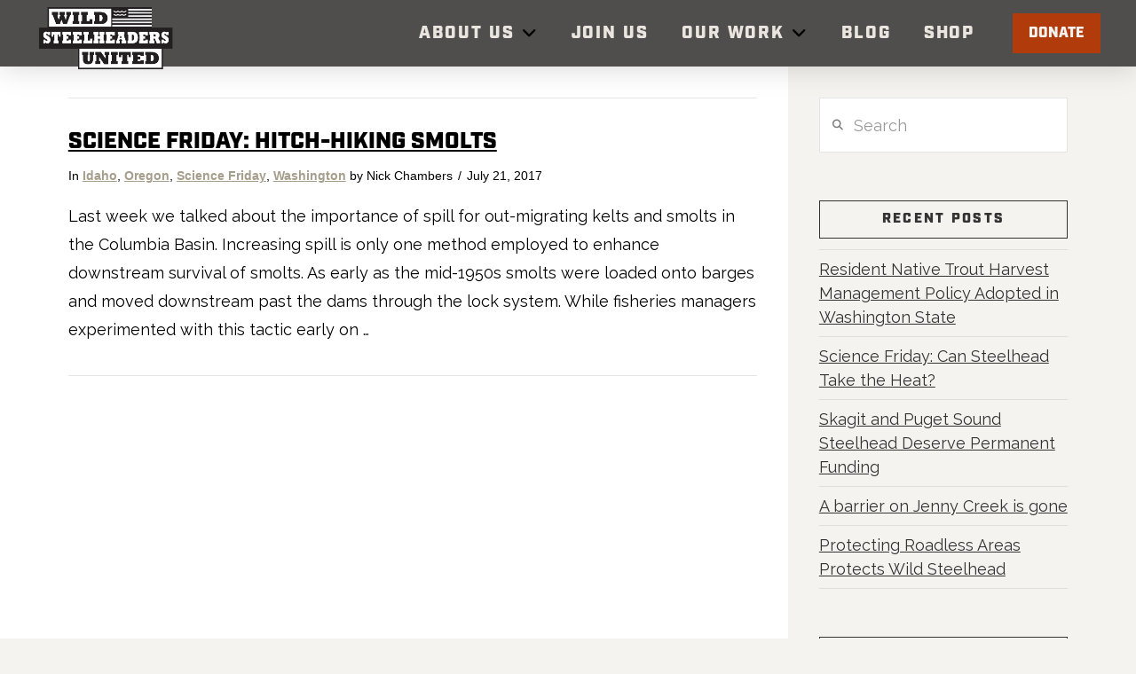

--- FILE ---
content_type: text/html; charset=UTF-8
request_url: https://www.wildsteelheaders.org/tag/astoria/
body_size: 18660
content:
<!DOCTYPE html>
<html class="no-js" lang="en-US">
<head>
<meta charset="UTF-8">
<meta name="viewport" content="width=device-width, initial-scale=1.0">
<link rel="pingback" href="https://www.wildsteelheaders.org/xmlrpc.php">
<title>astoria | Wild Steelheaders United</title>
<meta name='robots' content='max-image-preview:large' />
<link rel='dns-prefetch' href='//www.wildsteelheaders.org' />
<link rel="alternate" type="application/rss+xml" title="Wild Steelheaders United &raquo; Feed" href="https://www.wildsteelheaders.org/feed/" />
<link rel="alternate" type="application/rss+xml" title="Wild Steelheaders United &raquo; Comments Feed" href="https://www.wildsteelheaders.org/comments/feed/" />
<meta property="og:site_name" content="Wild Steelheaders United"><meta property="og:title" content="Science Friday: Hitch-Hiking Smolts"><meta property="og:description" content="An ambitious and hopeful effort to protect and restore the wild steelhead."><meta property="og:image" content=""><meta property="og:url" content="https://www.wildsteelheaders.org/science-friday-hitch-hiking-smolts/"><meta property="og:type" content="website"><link rel="alternate" type="application/rss+xml" title="Wild Steelheaders United &raquo; astoria Tag Feed" href="https://www.wildsteelheaders.org/tag/astoria/feed/" />
<script type="text/javascript">
/* <![CDATA[ */
window._wpemojiSettings = {"baseUrl":"https:\/\/s.w.org\/images\/core\/emoji\/15.0.3\/72x72\/","ext":".png","svgUrl":"https:\/\/s.w.org\/images\/core\/emoji\/15.0.3\/svg\/","svgExt":".svg","source":{"concatemoji":"https:\/\/www.wildsteelheaders.org\/wp-includes\/js\/wp-emoji-release.min.js?ver=6.5.5"}};
/*! This file is auto-generated */
!function(i,n){var o,s,e;function c(e){try{var t={supportTests:e,timestamp:(new Date).valueOf()};sessionStorage.setItem(o,JSON.stringify(t))}catch(e){}}function p(e,t,n){e.clearRect(0,0,e.canvas.width,e.canvas.height),e.fillText(t,0,0);var t=new Uint32Array(e.getImageData(0,0,e.canvas.width,e.canvas.height).data),r=(e.clearRect(0,0,e.canvas.width,e.canvas.height),e.fillText(n,0,0),new Uint32Array(e.getImageData(0,0,e.canvas.width,e.canvas.height).data));return t.every(function(e,t){return e===r[t]})}function u(e,t,n){switch(t){case"flag":return n(e,"\ud83c\udff3\ufe0f\u200d\u26a7\ufe0f","\ud83c\udff3\ufe0f\u200b\u26a7\ufe0f")?!1:!n(e,"\ud83c\uddfa\ud83c\uddf3","\ud83c\uddfa\u200b\ud83c\uddf3")&&!n(e,"\ud83c\udff4\udb40\udc67\udb40\udc62\udb40\udc65\udb40\udc6e\udb40\udc67\udb40\udc7f","\ud83c\udff4\u200b\udb40\udc67\u200b\udb40\udc62\u200b\udb40\udc65\u200b\udb40\udc6e\u200b\udb40\udc67\u200b\udb40\udc7f");case"emoji":return!n(e,"\ud83d\udc26\u200d\u2b1b","\ud83d\udc26\u200b\u2b1b")}return!1}function f(e,t,n){var r="undefined"!=typeof WorkerGlobalScope&&self instanceof WorkerGlobalScope?new OffscreenCanvas(300,150):i.createElement("canvas"),a=r.getContext("2d",{willReadFrequently:!0}),o=(a.textBaseline="top",a.font="600 32px Arial",{});return e.forEach(function(e){o[e]=t(a,e,n)}),o}function t(e){var t=i.createElement("script");t.src=e,t.defer=!0,i.head.appendChild(t)}"undefined"!=typeof Promise&&(o="wpEmojiSettingsSupports",s=["flag","emoji"],n.supports={everything:!0,everythingExceptFlag:!0},e=new Promise(function(e){i.addEventListener("DOMContentLoaded",e,{once:!0})}),new Promise(function(t){var n=function(){try{var e=JSON.parse(sessionStorage.getItem(o));if("object"==typeof e&&"number"==typeof e.timestamp&&(new Date).valueOf()<e.timestamp+604800&&"object"==typeof e.supportTests)return e.supportTests}catch(e){}return null}();if(!n){if("undefined"!=typeof Worker&&"undefined"!=typeof OffscreenCanvas&&"undefined"!=typeof URL&&URL.createObjectURL&&"undefined"!=typeof Blob)try{var e="postMessage("+f.toString()+"("+[JSON.stringify(s),u.toString(),p.toString()].join(",")+"));",r=new Blob([e],{type:"text/javascript"}),a=new Worker(URL.createObjectURL(r),{name:"wpTestEmojiSupports"});return void(a.onmessage=function(e){c(n=e.data),a.terminate(),t(n)})}catch(e){}c(n=f(s,u,p))}t(n)}).then(function(e){for(var t in e)n.supports[t]=e[t],n.supports.everything=n.supports.everything&&n.supports[t],"flag"!==t&&(n.supports.everythingExceptFlag=n.supports.everythingExceptFlag&&n.supports[t]);n.supports.everythingExceptFlag=n.supports.everythingExceptFlag&&!n.supports.flag,n.DOMReady=!1,n.readyCallback=function(){n.DOMReady=!0}}).then(function(){return e}).then(function(){var e;n.supports.everything||(n.readyCallback(),(e=n.source||{}).concatemoji?t(e.concatemoji):e.wpemoji&&e.twemoji&&(t(e.twemoji),t(e.wpemoji)))}))}((window,document),window._wpemojiSettings);
/* ]]> */
</script>
<style id='wp-emoji-styles-inline-css' type='text/css'>

	img.wp-smiley, img.emoji {
		display: inline !important;
		border: none !important;
		box-shadow: none !important;
		height: 1em !important;
		width: 1em !important;
		margin: 0 0.07em !important;
		vertical-align: -0.1em !important;
		background: none !important;
		padding: 0 !important;
	}
</style>
<link rel='stylesheet' id='wp-block-library-css' href='https://www.wildsteelheaders.org/wp-includes/css/dist/block-library/style.min.css?ver=6.5.5' type='text/css' media='all' />
<style id='wp-block-library-theme-inline-css' type='text/css'>
.wp-block-audio figcaption{color:#555;font-size:13px;text-align:center}.is-dark-theme .wp-block-audio figcaption{color:#ffffffa6}.wp-block-audio{margin:0 0 1em}.wp-block-code{border:1px solid #ccc;border-radius:4px;font-family:Menlo,Consolas,monaco,monospace;padding:.8em 1em}.wp-block-embed figcaption{color:#555;font-size:13px;text-align:center}.is-dark-theme .wp-block-embed figcaption{color:#ffffffa6}.wp-block-embed{margin:0 0 1em}.blocks-gallery-caption{color:#555;font-size:13px;text-align:center}.is-dark-theme .blocks-gallery-caption{color:#ffffffa6}.wp-block-image figcaption{color:#555;font-size:13px;text-align:center}.is-dark-theme .wp-block-image figcaption{color:#ffffffa6}.wp-block-image{margin:0 0 1em}.wp-block-pullquote{border-bottom:4px solid;border-top:4px solid;color:currentColor;margin-bottom:1.75em}.wp-block-pullquote cite,.wp-block-pullquote footer,.wp-block-pullquote__citation{color:currentColor;font-size:.8125em;font-style:normal;text-transform:uppercase}.wp-block-quote{border-left:.25em solid;margin:0 0 1.75em;padding-left:1em}.wp-block-quote cite,.wp-block-quote footer{color:currentColor;font-size:.8125em;font-style:normal;position:relative}.wp-block-quote.has-text-align-right{border-left:none;border-right:.25em solid;padding-left:0;padding-right:1em}.wp-block-quote.has-text-align-center{border:none;padding-left:0}.wp-block-quote.is-large,.wp-block-quote.is-style-large,.wp-block-quote.is-style-plain{border:none}.wp-block-search .wp-block-search__label{font-weight:700}.wp-block-search__button{border:1px solid #ccc;padding:.375em .625em}:where(.wp-block-group.has-background){padding:1.25em 2.375em}.wp-block-separator.has-css-opacity{opacity:.4}.wp-block-separator{border:none;border-bottom:2px solid;margin-left:auto;margin-right:auto}.wp-block-separator.has-alpha-channel-opacity{opacity:1}.wp-block-separator:not(.is-style-wide):not(.is-style-dots){width:100px}.wp-block-separator.has-background:not(.is-style-dots){border-bottom:none;height:1px}.wp-block-separator.has-background:not(.is-style-wide):not(.is-style-dots){height:2px}.wp-block-table{margin:0 0 1em}.wp-block-table td,.wp-block-table th{word-break:normal}.wp-block-table figcaption{color:#555;font-size:13px;text-align:center}.is-dark-theme .wp-block-table figcaption{color:#ffffffa6}.wp-block-video figcaption{color:#555;font-size:13px;text-align:center}.is-dark-theme .wp-block-video figcaption{color:#ffffffa6}.wp-block-video{margin:0 0 1em}.wp-block-template-part.has-background{margin-bottom:0;margin-top:0;padding:1.25em 2.375em}
</style>
<style id='classic-theme-styles-inline-css' type='text/css'>
/*! This file is auto-generated */
.wp-block-button__link{color:#fff;background-color:#32373c;border-radius:9999px;box-shadow:none;text-decoration:none;padding:calc(.667em + 2px) calc(1.333em + 2px);font-size:1.125em}.wp-block-file__button{background:#32373c;color:#fff;text-decoration:none}
</style>
<style id='global-styles-inline-css' type='text/css'>
body{--wp--preset--color--black: #000000;--wp--preset--color--cyan-bluish-gray: #abb8c3;--wp--preset--color--white: #ffffff;--wp--preset--color--pale-pink: #f78da7;--wp--preset--color--vivid-red: #cf2e2e;--wp--preset--color--luminous-vivid-orange: #ff6900;--wp--preset--color--luminous-vivid-amber: #fcb900;--wp--preset--color--light-green-cyan: #7bdcb5;--wp--preset--color--vivid-green-cyan: #00d084;--wp--preset--color--pale-cyan-blue: #8ed1fc;--wp--preset--color--vivid-cyan-blue: #0693e3;--wp--preset--color--vivid-purple: #9b51e0;--wp--preset--gradient--vivid-cyan-blue-to-vivid-purple: linear-gradient(135deg,rgba(6,147,227,1) 0%,rgb(155,81,224) 100%);--wp--preset--gradient--light-green-cyan-to-vivid-green-cyan: linear-gradient(135deg,rgb(122,220,180) 0%,rgb(0,208,130) 100%);--wp--preset--gradient--luminous-vivid-amber-to-luminous-vivid-orange: linear-gradient(135deg,rgba(252,185,0,1) 0%,rgba(255,105,0,1) 100%);--wp--preset--gradient--luminous-vivid-orange-to-vivid-red: linear-gradient(135deg,rgba(255,105,0,1) 0%,rgb(207,46,46) 100%);--wp--preset--gradient--very-light-gray-to-cyan-bluish-gray: linear-gradient(135deg,rgb(238,238,238) 0%,rgb(169,184,195) 100%);--wp--preset--gradient--cool-to-warm-spectrum: linear-gradient(135deg,rgb(74,234,220) 0%,rgb(151,120,209) 20%,rgb(207,42,186) 40%,rgb(238,44,130) 60%,rgb(251,105,98) 80%,rgb(254,248,76) 100%);--wp--preset--gradient--blush-light-purple: linear-gradient(135deg,rgb(255,206,236) 0%,rgb(152,150,240) 100%);--wp--preset--gradient--blush-bordeaux: linear-gradient(135deg,rgb(254,205,165) 0%,rgb(254,45,45) 50%,rgb(107,0,62) 100%);--wp--preset--gradient--luminous-dusk: linear-gradient(135deg,rgb(255,203,112) 0%,rgb(199,81,192) 50%,rgb(65,88,208) 100%);--wp--preset--gradient--pale-ocean: linear-gradient(135deg,rgb(255,245,203) 0%,rgb(182,227,212) 50%,rgb(51,167,181) 100%);--wp--preset--gradient--electric-grass: linear-gradient(135deg,rgb(202,248,128) 0%,rgb(113,206,126) 100%);--wp--preset--gradient--midnight: linear-gradient(135deg,rgb(2,3,129) 0%,rgb(40,116,252) 100%);--wp--preset--font-size--small: 13px;--wp--preset--font-size--medium: 20px;--wp--preset--font-size--large: 36px;--wp--preset--font-size--x-large: 42px;--wp--preset--spacing--20: 0.44rem;--wp--preset--spacing--30: 0.67rem;--wp--preset--spacing--40: 1rem;--wp--preset--spacing--50: 1.5rem;--wp--preset--spacing--60: 2.25rem;--wp--preset--spacing--70: 3.38rem;--wp--preset--spacing--80: 5.06rem;--wp--preset--shadow--natural: 6px 6px 9px rgba(0, 0, 0, 0.2);--wp--preset--shadow--deep: 12px 12px 50px rgba(0, 0, 0, 0.4);--wp--preset--shadow--sharp: 6px 6px 0px rgba(0, 0, 0, 0.2);--wp--preset--shadow--outlined: 6px 6px 0px -3px rgba(255, 255, 255, 1), 6px 6px rgba(0, 0, 0, 1);--wp--preset--shadow--crisp: 6px 6px 0px rgba(0, 0, 0, 1);}:where(.is-layout-flex){gap: 0.5em;}:where(.is-layout-grid){gap: 0.5em;}body .is-layout-flex{display: flex;}body .is-layout-flex{flex-wrap: wrap;align-items: center;}body .is-layout-flex > *{margin: 0;}body .is-layout-grid{display: grid;}body .is-layout-grid > *{margin: 0;}:where(.wp-block-columns.is-layout-flex){gap: 2em;}:where(.wp-block-columns.is-layout-grid){gap: 2em;}:where(.wp-block-post-template.is-layout-flex){gap: 1.25em;}:where(.wp-block-post-template.is-layout-grid){gap: 1.25em;}.has-black-color{color: var(--wp--preset--color--black) !important;}.has-cyan-bluish-gray-color{color: var(--wp--preset--color--cyan-bluish-gray) !important;}.has-white-color{color: var(--wp--preset--color--white) !important;}.has-pale-pink-color{color: var(--wp--preset--color--pale-pink) !important;}.has-vivid-red-color{color: var(--wp--preset--color--vivid-red) !important;}.has-luminous-vivid-orange-color{color: var(--wp--preset--color--luminous-vivid-orange) !important;}.has-luminous-vivid-amber-color{color: var(--wp--preset--color--luminous-vivid-amber) !important;}.has-light-green-cyan-color{color: var(--wp--preset--color--light-green-cyan) !important;}.has-vivid-green-cyan-color{color: var(--wp--preset--color--vivid-green-cyan) !important;}.has-pale-cyan-blue-color{color: var(--wp--preset--color--pale-cyan-blue) !important;}.has-vivid-cyan-blue-color{color: var(--wp--preset--color--vivid-cyan-blue) !important;}.has-vivid-purple-color{color: var(--wp--preset--color--vivid-purple) !important;}.has-black-background-color{background-color: var(--wp--preset--color--black) !important;}.has-cyan-bluish-gray-background-color{background-color: var(--wp--preset--color--cyan-bluish-gray) !important;}.has-white-background-color{background-color: var(--wp--preset--color--white) !important;}.has-pale-pink-background-color{background-color: var(--wp--preset--color--pale-pink) !important;}.has-vivid-red-background-color{background-color: var(--wp--preset--color--vivid-red) !important;}.has-luminous-vivid-orange-background-color{background-color: var(--wp--preset--color--luminous-vivid-orange) !important;}.has-luminous-vivid-amber-background-color{background-color: var(--wp--preset--color--luminous-vivid-amber) !important;}.has-light-green-cyan-background-color{background-color: var(--wp--preset--color--light-green-cyan) !important;}.has-vivid-green-cyan-background-color{background-color: var(--wp--preset--color--vivid-green-cyan) !important;}.has-pale-cyan-blue-background-color{background-color: var(--wp--preset--color--pale-cyan-blue) !important;}.has-vivid-cyan-blue-background-color{background-color: var(--wp--preset--color--vivid-cyan-blue) !important;}.has-vivid-purple-background-color{background-color: var(--wp--preset--color--vivid-purple) !important;}.has-black-border-color{border-color: var(--wp--preset--color--black) !important;}.has-cyan-bluish-gray-border-color{border-color: var(--wp--preset--color--cyan-bluish-gray) !important;}.has-white-border-color{border-color: var(--wp--preset--color--white) !important;}.has-pale-pink-border-color{border-color: var(--wp--preset--color--pale-pink) !important;}.has-vivid-red-border-color{border-color: var(--wp--preset--color--vivid-red) !important;}.has-luminous-vivid-orange-border-color{border-color: var(--wp--preset--color--luminous-vivid-orange) !important;}.has-luminous-vivid-amber-border-color{border-color: var(--wp--preset--color--luminous-vivid-amber) !important;}.has-light-green-cyan-border-color{border-color: var(--wp--preset--color--light-green-cyan) !important;}.has-vivid-green-cyan-border-color{border-color: var(--wp--preset--color--vivid-green-cyan) !important;}.has-pale-cyan-blue-border-color{border-color: var(--wp--preset--color--pale-cyan-blue) !important;}.has-vivid-cyan-blue-border-color{border-color: var(--wp--preset--color--vivid-cyan-blue) !important;}.has-vivid-purple-border-color{border-color: var(--wp--preset--color--vivid-purple) !important;}.has-vivid-cyan-blue-to-vivid-purple-gradient-background{background: var(--wp--preset--gradient--vivid-cyan-blue-to-vivid-purple) !important;}.has-light-green-cyan-to-vivid-green-cyan-gradient-background{background: var(--wp--preset--gradient--light-green-cyan-to-vivid-green-cyan) !important;}.has-luminous-vivid-amber-to-luminous-vivid-orange-gradient-background{background: var(--wp--preset--gradient--luminous-vivid-amber-to-luminous-vivid-orange) !important;}.has-luminous-vivid-orange-to-vivid-red-gradient-background{background: var(--wp--preset--gradient--luminous-vivid-orange-to-vivid-red) !important;}.has-very-light-gray-to-cyan-bluish-gray-gradient-background{background: var(--wp--preset--gradient--very-light-gray-to-cyan-bluish-gray) !important;}.has-cool-to-warm-spectrum-gradient-background{background: var(--wp--preset--gradient--cool-to-warm-spectrum) !important;}.has-blush-light-purple-gradient-background{background: var(--wp--preset--gradient--blush-light-purple) !important;}.has-blush-bordeaux-gradient-background{background: var(--wp--preset--gradient--blush-bordeaux) !important;}.has-luminous-dusk-gradient-background{background: var(--wp--preset--gradient--luminous-dusk) !important;}.has-pale-ocean-gradient-background{background: var(--wp--preset--gradient--pale-ocean) !important;}.has-electric-grass-gradient-background{background: var(--wp--preset--gradient--electric-grass) !important;}.has-midnight-gradient-background{background: var(--wp--preset--gradient--midnight) !important;}.has-small-font-size{font-size: var(--wp--preset--font-size--small) !important;}.has-medium-font-size{font-size: var(--wp--preset--font-size--medium) !important;}.has-large-font-size{font-size: var(--wp--preset--font-size--large) !important;}.has-x-large-font-size{font-size: var(--wp--preset--font-size--x-large) !important;}
.wp-block-navigation a:where(:not(.wp-element-button)){color: inherit;}
:where(.wp-block-post-template.is-layout-flex){gap: 1.25em;}:where(.wp-block-post-template.is-layout-grid){gap: 1.25em;}
:where(.wp-block-columns.is-layout-flex){gap: 2em;}:where(.wp-block-columns.is-layout-grid){gap: 2em;}
.wp-block-pullquote{font-size: 1.5em;line-height: 1.6;}
</style>
<link rel='stylesheet' id='ppc-style-css' href='https://www.wildsteelheaders.org/wp-content/plugins/password-protected-categories/assets/css/ppc.css?ver=2.1.20' type='text/css' media='all' />
<link rel='stylesheet' id='wp-show-posts-css' href='https://www.wildsteelheaders.org/wp-content/plugins/wp-show-posts/css/wp-show-posts-min.css?ver=1.1.6' type='text/css' media='all' />
<link rel='stylesheet' id='wp-show-posts-pro-css' href='https://www.wildsteelheaders.org/wp-content/plugins/wp-show-posts-pro/css/wp-show-posts-min.css?ver=1.0-beta.1' type='text/css' media='all' />
<link rel='stylesheet' id='x-stack-css' href='https://www.wildsteelheaders.org/wp-content/themes/pro/framework/dist/css/site/stacks/ethos.css?ver=6.4.22' type='text/css' media='all' />
<link rel='stylesheet' id='esg-plugin-settings-css' href='https://www.wildsteelheaders.org/wp-content/plugins/essential-grid/public/assets/css/settings.css?ver=3.1.2.2' type='text/css' media='all' />
<link rel='stylesheet' id='tp-fontello-css' href='https://www.wildsteelheaders.org/wp-content/plugins/essential-grid/public/assets/font/fontello/css/fontello.css?ver=3.1.2.2' type='text/css' media='all' />
<style id='cs-inline-css' type='text/css'>
@media (min-width:1200px){.x-hide-xl{display:none !important;}}@media (min-width:979px) and (max-width:1199px){.x-hide-lg{display:none !important;}}@media (min-width:767px) and (max-width:978px){.x-hide-md{display:none !important;}}@media (min-width:480px) and (max-width:766px){.x-hide-sm{display:none !important;}}@media (max-width:479px){.x-hide-xs{display:none !important;}} a,h1 a:hover,h2 a:hover,h3 a:hover,h4 a:hover,h5 a:hover,h6 a:hover,.x-breadcrumb-wrap a:hover,.x-comment-author a:hover,.x-comment-time:hover,.p-meta > span > a:hover,.format-link .link a:hover,.x-main .widget ul li a:hover,.x-main .widget ol li a:hover,.x-main .widget_tag_cloud .tagcloud a:hover,.x-sidebar .widget ul li a:hover,.x-sidebar .widget ol li a:hover,.x-sidebar .widget_tag_cloud .tagcloud a:hover,.x-portfolio .entry-extra .x-ul-tags li a:hover{color:rgb(156,148,133);}a:hover{color:rgb(246,201,94);}a.x-img-thumbnail:hover{border-color:rgb(156,148,133);}.x-main{width:72%;}.x-sidebar{width:calc( 100% - 72%);}.x-post-slider-archive-active .x-container.main:not(.x-row):not(.x-grid):before{top:0;}.x-content-sidebar-active .x-container.main:not(.x-row):not(.x-grid):before{right:calc( 100% - 72%);}.x-sidebar-content-active .x-container.main:not(.x-row):not(.x-grid):before{left:calc( 100% - 72%);}.x-full-width-active .x-container.main:not(.x-row):not(.x-grid):before{left:-5000em;}.h-landmark,.x-main .h-widget,.x-main .h-widget a.rsswidget,.x-main .h-widget a.rsswidget:hover,.x-main .widget.widget_pages .current_page_item a,.x-main .widget.widget_nav_menu .current-menu-item a,.x-main .widget.widget_pages .current_page_item a:hover,.x-main .widget.widget_nav_menu .current-menu-item a:hover,.x-sidebar .h-widget,.x-sidebar .h-widget a.rsswidget,.x-sidebar .h-widget a.rsswidget:hover,.x-sidebar .widget.widget_pages .current_page_item a,.x-sidebar .widget.widget_nav_menu .current-menu-item a,.x-sidebar .widget.widget_pages .current_page_item a:hover,.x-sidebar .widget.widget_nav_menu .current-menu-item a:hover{color:#333333;}.x-main .widget,.x-main .widget a,.x-main .widget ul li a,.x-main .widget ol li a,.x-main .widget_tag_cloud .tagcloud a,.x-main .widget_product_tag_cloud .tagcloud a,.x-main .widget a:hover,.x-main .widget ul li a:hover,.x-main .widget ol li a:hover,.x-main .widget_tag_cloud .tagcloud a:hover,.x-main .widget_product_tag_cloud .tagcloud a:hover,.x-main .widget_shopping_cart .buttons .button,.x-main .widget_price_filter .price_slider_amount .button,.x-sidebar .widget,.x-sidebar .widget a,.x-sidebar .widget ul li a,.x-sidebar .widget ol li a,.x-sidebar .widget_tag_cloud .tagcloud a,.x-sidebar .widget_product_tag_cloud .tagcloud a,.x-sidebar .widget a:hover,.x-sidebar .widget ul li a:hover,.x-sidebar .widget ol li a:hover,.x-sidebar .widget_tag_cloud .tagcloud a:hover,.x-sidebar .widget_product_tag_cloud .tagcloud a:hover,.x-sidebar .widget_shopping_cart .buttons .button,.x-sidebar .widget_price_filter .price_slider_amount .button{color:#333333;}.x-main .h-widget,.x-main .widget.widget_pages .current_page_item,.x-main .widget.widget_nav_menu .current-menu-item,.x-sidebar .h-widget,.x-sidebar .widget.widget_pages .current_page_item,.x-sidebar .widget.widget_nav_menu .current-menu-item{border-color:#333333;}.x-post-slider{height:425px;}.archive .x-post-slider{height:425px;}.x-post-slider .x-post-slider-entry{padding-bottom:425px;}.archive .x-post-slider .x-post-slider-entry{padding-bottom:425px;}.format-link .link a,.x-portfolio .entry-extra .x-ul-tags li a{color:rgb(0,0,0);}.p-meta > span > a,.x-nav-articles a,.entry-top-navigation .entry-parent,.option-set .x-index-filters,.option-set .x-portfolio-filters,.option-set .x-index-filters-menu >li >a:hover,.option-set .x-index-filters-menu >li >a.selected,.option-set .x-portfolio-filters-menu > li > a:hover,.option-set .x-portfolio-filters-menu > li > a.selected{color:rgb(166,158,140);}.x-nav-articles a,.entry-top-navigation .entry-parent,.option-set .x-index-filters,.option-set .x-portfolio-filters,.option-set .x-index-filters i,.option-set .x-portfolio-filters i{border-color:rgb(166,158,140);}.x-nav-articles a:hover,.entry-top-navigation .entry-parent:hover,.option-set .x-index-filters:hover i,.option-set .x-portfolio-filters:hover i{background-color:rgb(166,158,140);}@media (max-width:978.98px){.x-content-sidebar-active .x-container.main:not(.x-row):not(.x-grid):before,.x-sidebar-content-active .x-container.main:not(.x-row):not(.x-grid):before{left:-5000em;}body .x-main .widget,body .x-main .widget a,body .x-main .widget a:hover,body .x-main .widget ul li a,body .x-main .widget ol li a,body .x-main .widget ul li a:hover,body .x-main .widget ol li a:hover,body .x-sidebar .widget,body .x-sidebar .widget a,body .x-sidebar .widget a:hover,body .x-sidebar .widget ul li a,body .x-sidebar .widget ol li a,body .x-sidebar .widget ul li a:hover,body .x-sidebar .widget ol li a:hover{color:rgb(0,0,0);}body .x-main .h-widget,body .x-main .widget.widget_pages .current_page_item a,body .x-main .widget.widget_nav_menu .current-menu-item a,body .x-main .widget.widget_pages .current_page_item a:hover,body .x-main .widget.widget_nav_menu .current-menu-item a:hover,body .x-sidebar .h-widget,body .x-sidebar .widget.widget_pages .current_page_item a,body .x-sidebar .widget.widget_nav_menu .current-menu-item a,body .x-sidebar .widget.widget_pages .current_page_item a:hover,body .x-sidebar .widget.widget_nav_menu .current-menu-item a:hover{color:rgb(166,158,140);}body .x-main .h-widget,body .x-main .widget.widget_pages .current_page_item,body .x-main .widget.widget_nav_menu .current-menu-item,body .x-sidebar .h-widget,body .x-sidebar .widget.widget_pages .current_page_item,body .x-sidebar .widget.widget_nav_menu .current-menu-item{border-color:rgb(166,158,140);}}@media (max-width:766.98px){.x-post-slider,.archive .x-post-slider{height:auto !important;}.x-post-slider .x-post-slider-entry,.archive .x-post-slider .x-post-slider-entry{padding-bottom:65% !important;}}html{font-size:13px;}@media (min-width:479px){html{font-size:14px;}}@media (min-width:766px){html{font-size:16px;}}@media (min-width:978px){html{font-size:17px;}}@media (min-width:1199px){html{font-size:18px;}}body{font-style:normal;font-weight:400;color:rgb(0,0,0);background-color:rgb(245,243,239);}.w-b{font-weight:400 !important;}h1,h2,h3,h4,h5,h6,.h1,.h2,.h3,.h4,.h5,.h6{font-family:"industry",sans-serif;font-style:normal;font-weight:900;text-transform:uppercase;}h1,.h1{letter-spacing:0em;}h2,.h2{letter-spacing:0em;}h3,.h3{letter-spacing:0em;}h4,.h4{letter-spacing:0em;}h5,.h5{letter-spacing:0em;}h6,.h6{letter-spacing:0em;}.w-h{font-weight:900 !important;}.x-container.width{width:88%;}.x-container.max{max-width:1200px;}.x-bar-content.x-container.width{flex-basis:88%;}.x-main.full{float:none;clear:both;display:block;width:auto;}@media (max-width:978.98px){.x-main.full,.x-main.left,.x-main.right,.x-sidebar.left,.x-sidebar.right{float:none;display:block;width:auto !important;}}.entry-header,.entry-content{font-size:1rem;}body,input,button,select,textarea{font-family:"Raleway",sans-serif;}h1,h2,h3,h4,h5,h6,.h1,.h2,.h3,.h4,.h5,.h6,h1 a,h2 a,h3 a,h4 a,h5 a,h6 a,.h1 a,.h2 a,.h3 a,.h4 a,.h5 a,.h6 a,blockquote{color:rgb(166,158,140);}.cfc-h-tx{color:rgb(166,158,140) !important;}.cfc-h-bd{border-color:rgb(166,158,140) !important;}.cfc-h-bg{background-color:rgb(166,158,140) !important;}.cfc-b-tx{color:rgb(0,0,0) !important;}.cfc-b-bd{border-color:rgb(0,0,0) !important;}.cfc-b-bg{background-color:rgb(0,0,0) !important;}.x-btn,.button,[type="submit"]{color:#ffffff;border-color:#ac1100;background-color:#ff2a13;margin-bottom:0.25em;text-shadow:0 0.075em 0.075em rgba(0,0,0,0.5);box-shadow:0 0.25em 0 0 #a71000,0 4px 9px rgba(0,0,0,0.75);border-radius:0.25em;}.x-btn:hover,.button:hover,[type="submit"]:hover{color:#ffffff;border-color:#600900;background-color:#ef2201;margin-bottom:0.25em;text-shadow:0 0.075em 0.075em rgba(0,0,0,0.5);box-shadow:0 0.25em 0 0 #a71000,0 4px 9px rgba(0,0,0,0.75);}.x-btn.x-btn-real,.x-btn.x-btn-real:hover{margin-bottom:0.25em;text-shadow:0 0.075em 0.075em rgba(0,0,0,0.65);}.x-btn.x-btn-real{box-shadow:0 0.25em 0 0 #a71000,0 4px 9px rgba(0,0,0,0.75);}.x-btn.x-btn-real:hover{box-shadow:0 0.25em 0 0 #a71000,0 4px 9px rgba(0,0,0,0.75);}.x-btn.x-btn-flat,.x-btn.x-btn-flat:hover{margin-bottom:0;text-shadow:0 0.075em 0.075em rgba(0,0,0,0.65);box-shadow:none;}.x-btn.x-btn-transparent,.x-btn.x-btn-transparent:hover{margin-bottom:0;border-width:3px;text-shadow:none;text-transform:uppercase;background-color:transparent;box-shadow:none;}body .gform_wrapper .gfield_required{color:rgb(156,148,133);}body .gform_wrapper h2.gsection_title,body .gform_wrapper h3.gform_title,body .gform_wrapper .top_label .gfield_label,body .gform_wrapper .left_label .gfield_label,body .gform_wrapper .right_label .gfield_label{font-weight:900;}body .gform_wrapper h2.gsection_title{letter-spacing:0em!important;}body .gform_wrapper h3.gform_title{letter-spacing:0em!important;}body .gform_wrapper .top_label .gfield_label,body .gform_wrapper .left_label .gfield_label,body .gform_wrapper .right_label .gfield_label{color:rgb(166,158,140);}body .gform_wrapper .validation_message{font-weight:400;}.bg .mejs-container,.x-video .mejs-container{position:unset !important;} @font-face{font-family:'FontAwesomePro';font-style:normal;font-weight:900;font-display:block;src:url('https://www.wildsteelheaders.org/wp-content/themes/pro/cornerstone/assets/fonts/fa-solid-900.woff2?ver=6.4.2') format('woff2'),url('https://www.wildsteelheaders.org/wp-content/themes/pro/cornerstone/assets/fonts/fa-solid-900.ttf?ver=6.4.2') format('truetype');}[data-x-fa-pro-icon]{font-family:"FontAwesomePro" !important;}[data-x-fa-pro-icon]:before{content:attr(data-x-fa-pro-icon);}[data-x-icon],[data-x-icon-o],[data-x-icon-l],[data-x-icon-s],[data-x-icon-b],[data-x-icon-sr],[data-x-icon-ss],[data-x-icon-sl],[data-x-fa-pro-icon],[class*="cs-fa-"]{display:inline-flex;font-style:normal;font-weight:400;text-decoration:inherit;text-rendering:auto;-webkit-font-smoothing:antialiased;-moz-osx-font-smoothing:grayscale;}[data-x-icon].left,[data-x-icon-o].left,[data-x-icon-l].left,[data-x-icon-s].left,[data-x-icon-b].left,[data-x-icon-sr].left,[data-x-icon-ss].left,[data-x-icon-sl].left,[data-x-fa-pro-icon].left,[class*="cs-fa-"].left{margin-right:0.5em;}[data-x-icon].right,[data-x-icon-o].right,[data-x-icon-l].right,[data-x-icon-s].right,[data-x-icon-b].right,[data-x-icon-sr].right,[data-x-icon-ss].right,[data-x-icon-sl].right,[data-x-fa-pro-icon].right,[class*="cs-fa-"].right{margin-left:0.5em;}[data-x-icon]:before,[data-x-icon-o]:before,[data-x-icon-l]:before,[data-x-icon-s]:before,[data-x-icon-b]:before,[data-x-icon-sr]:before,[data-x-icon-ss]:before,[data-x-icon-sl]:before,[data-x-fa-pro-icon]:before,[class*="cs-fa-"]:before{line-height:1;}@font-face{font-family:'FontAwesome';font-style:normal;font-weight:900;font-display:block;src:url('https://www.wildsteelheaders.org/wp-content/themes/pro/cornerstone/assets/fonts/fa-solid-900.woff2?ver=6.4.2') format('woff2'),url('https://www.wildsteelheaders.org/wp-content/themes/pro/cornerstone/assets/fonts/fa-solid-900.ttf?ver=6.4.2') format('truetype');}[data-x-icon],[data-x-icon-s],[data-x-icon][class*="cs-fa-"]{font-family:"FontAwesome" !important;font-weight:900;}[data-x-icon]:before,[data-x-icon][class*="cs-fa-"]:before{content:attr(data-x-icon);}[data-x-icon-s]:before{content:attr(data-x-icon-s);}@font-face{font-family:'FontAwesomeRegular';font-style:normal;font-weight:400;font-display:block;src:url('https://www.wildsteelheaders.org/wp-content/themes/pro/cornerstone/assets/fonts/fa-regular-400.woff2?ver=6.4.2') format('woff2'),url('https://www.wildsteelheaders.org/wp-content/themes/pro/cornerstone/assets/fonts/fa-regular-400.ttf?ver=6.4.2') format('truetype');}@font-face{font-family:'FontAwesomePro';font-style:normal;font-weight:400;font-display:block;src:url('https://www.wildsteelheaders.org/wp-content/themes/pro/cornerstone/assets/fonts/fa-regular-400.woff2?ver=6.4.2') format('woff2'),url('https://www.wildsteelheaders.org/wp-content/themes/pro/cornerstone/assets/fonts/fa-regular-400.ttf?ver=6.4.2') format('truetype');}[data-x-icon-o]{font-family:"FontAwesomeRegular" !important;}[data-x-icon-o]:before{content:attr(data-x-icon-o);}@font-face{font-family:'FontAwesomeLight';font-style:normal;font-weight:300;font-display:block;src:url('https://www.wildsteelheaders.org/wp-content/themes/pro/cornerstone/assets/fonts/fa-light-300.woff2?ver=6.4.2') format('woff2'),url('https://www.wildsteelheaders.org/wp-content/themes/pro/cornerstone/assets/fonts/fa-light-300.ttf?ver=6.4.2') format('truetype');}@font-face{font-family:'FontAwesomePro';font-style:normal;font-weight:300;font-display:block;src:url('https://www.wildsteelheaders.org/wp-content/themes/pro/cornerstone/assets/fonts/fa-light-300.woff2?ver=6.4.2') format('woff2'),url('https://www.wildsteelheaders.org/wp-content/themes/pro/cornerstone/assets/fonts/fa-light-300.ttf?ver=6.4.2') format('truetype');}[data-x-icon-l]{font-family:"FontAwesomeLight" !important;font-weight:300;}[data-x-icon-l]:before{content:attr(data-x-icon-l);}@font-face{font-family:'FontAwesomeBrands';font-style:normal;font-weight:normal;font-display:block;src:url('https://www.wildsteelheaders.org/wp-content/themes/pro/cornerstone/assets/fonts/fa-brands-400.woff2?ver=6.4.2') format('woff2'),url('https://www.wildsteelheaders.org/wp-content/themes/pro/cornerstone/assets/fonts/fa-brands-400.ttf?ver=6.4.2') format('truetype');}[data-x-icon-b]{font-family:"FontAwesomeBrands" !important;}[data-x-icon-b]:before{content:attr(data-x-icon-b);}.widget.widget_rss li .rsswidget:before{content:"\f35d";padding-right:0.4em;font-family:"FontAwesome";} .m5-0.x-bar{height:75px;border-top-width:0;border-right-width:0;border-bottom-width:0;border-left-width:0;font-size:16px;background-color:rgba(0,0,0,0.68);box-shadow:0em 0.15em 2em rgba(0,0,0,0.15);z-index:9999;}.m5-0 .x-bar-content{flex-direction:row;justify-content:space-between;align-items:center;flex-grow:0;flex-shrink:1;flex-basis:100%;height:75px;max-width:1200px;}.m5-0.x-bar-outer-spacers:after,.m5-0.x-bar-outer-spacers:before{flex-basis:2em;width:2em!important;height:2em;}.m5-0.x-bar-space{font-size:16px;height:75px;}.m5-1.x-bar-container{flex-direction:row;flex-grow:0;flex-shrink:1;flex-basis:auto;border-top-width:0;border-right-width:0;border-bottom-width:0;border-left-width:0;font-size:1em;z-index:1;}.m5-2.x-bar-container{justify-content:center;}.m5-3.x-bar-container{align-items:flex-start;}.m5-4.x-bar-container{justify-content:flex-end;}.m5-5.x-bar-container{align-items:center;}.m5-6.x-bar-container{justify-content:space-between;}.m5-7.x-image{font-size:1em;border-top-width:0;border-right-width:0;border-bottom-width:0;border-left-width:0;background-color:transparent;}.m5-7.x-image img{width:100%;}.m5-8.x-image{width:160px;max-width:400px;}.m5-9.x-image{width:100px;}.m5-a{margin-top:0px;margin-right:25px;margin-bottom:0px;margin-left:0px;font-size:1em;flex-direction:row;justify-content:space-around;align-items:stretch;align-self:stretch;flex-grow:0;flex-shrink:0;flex-basis:auto;}.m5-a > li,.m5-a > li > a{flex-grow:0;flex-shrink:1;flex-basis:auto;}.m5-b{font-size:.8em;}.m5-b,.m5-b .x-anchor{transition-duration:300ms;transition-timing-function:cubic-bezier(0.400,0.000,0.200,1.000);}.m5-c .x-dropdown {width:14em;font-size:16px;border-top-width:0;border-right-width:0;border-bottom-width:0;border-left-width:0;background-color:rgb(166,158,140);box-shadow:0em 0.15em 2em 0em rgba(0,0,0,0.15);transition-duration:500ms,500ms,0s;transition-timing-function:cubic-bezier(0.400,0.000,0.200,1.000);}.m5-c .x-dropdown:not(.x-active) {transition-delay:0s,0s,500ms;}.m5-e.x-anchor {border-top-width:0;border-right-width:0;border-bottom-width:0;border-left-width:0;}.m5-e.x-anchor .x-anchor-content {flex-direction:row;justify-content:center;align-items:center;}.m5-f.x-anchor {font-size:1.2em;}.m5-f.x-anchor .x-anchor-text-primary {letter-spacing:.1em;margin-right:calc(.1em * -1);color:rgb(234,229,222);}.m5-f.x-anchor:hover .x-anchor-text-primary,.m5-f.x-anchor[class*="active"] .x-anchor-text-primary,[data-x-effect-provider*="colors"]:hover .m5-f.x-anchor .x-anchor-text-primary {color:rgb(246,201,94);}.m5-f > .is-primary {color:rgba(0,0,0,0.2);transform-origin:50% 0%;}.m5-f > .is-secondary {color:rgba(0,0,0,0.2);transform-origin:50% 100%;}.m5-g.x-anchor {background-color:transparent;}.m5-g.x-anchor .x-anchor-content {padding-top:0.75em;padding-right:0.75em;padding-bottom:0.75em;padding-left:0.75em;}.m5-g.x-anchor .x-anchor-text-primary {text-transform:uppercase;}.m5-g.x-anchor .x-anchor-sub-indicator {margin-top:5px;margin-right:5px;margin-bottom:5px;margin-left:5px;font-size:1em;color:rgba(0,0,0,1);}.m5-g.x-anchor:hover .x-anchor-sub-indicator,.m5-g.x-anchor[class*="active"] .x-anchor-sub-indicator,[data-x-effect-provider*="colors"]:hover .m5-g.x-anchor .x-anchor-sub-indicator {color:rgba(0,0,0,0.5);}.m5-h.x-anchor .x-anchor-text {margin-top:5px;margin-bottom:5px;margin-left:5px;}.m5-h.x-anchor .x-anchor-text-primary {font-family:"industry",sans-serif;font-size:1em;font-style:normal;font-weight:900;line-height:1;}.m5-i.x-anchor .x-anchor-text {margin-right:5px;}.m5-i > .is-primary {width:100%;height:100%;}.m5-i > .is-secondary {width:100%;height:100%;}.m5-i:hover > .is-secondary ,[data-x-effect-provider*="particles"]:hover .m5-i > .is-secondary {transition-delay:.1s;}.m5-j.x-anchor {font-size:1em;}.m5-k.x-anchor .x-anchor-text {margin-right:auto;}.m5-l.x-anchor .x-anchor-text-primary {color:rgb(245,243,239);}.m5-m.x-anchor:hover .x-anchor-text-primary,.m5-m.x-anchor[class*="active"] .x-anchor-text-primary,[data-x-effect-provider*="colors"]:hover .m5-m.x-anchor .x-anchor-text-primary {color:rgb(234,229,222);}.m5-n.x-anchor {background-color:rgb(177,59,11);}.m5-n.x-anchor .x-anchor-content {padding-top:0.575em;padding-right:0.85em;padding-bottom:0.575em;padding-left:0.85em;}.m5-n.x-anchor:hover .x-anchor-text-primary,.m5-n.x-anchor[class*="active"] .x-anchor-text-primary,[data-x-effect-provider*="colors"]:hover .m5-n.x-anchor .x-anchor-text-primary {color:rgb(0,0,0);}.m5-n > .is-primary {color:rgba(245,243,239,0.5);transform-origin:0% 50%;}.m5-n > .is-secondary {color:rgb(245,243,239);transform-origin:100% 50%;}.m5-o.x-anchor {margin-top:0em;margin-right:1em;margin-bottom:0em;margin-left:0em;font-size:.8em;}.m5-p.x-anchor {width:2.75em;height:2.75em;background-color:rgb(192,181,159);box-shadow:0em 0.15em 0.65em 0em rgba(0,0,0,0.25);}.m5-p.x-anchor:hover,.m5-p.x-anchor[class*="active"],[data-x-effect-provider*="colors"]:hover .m5-p.x-anchor {background-color:rgb(234,229,222);}.m5-p.x-anchor .x-graphic {margin-top:5px;margin-right:5px;margin-bottom:5px;margin-left:5px;}.m5-p.x-anchor .x-graphic-icon {font-size:1.25em;width:1em;color:rgba(0,0,0,1);border-top-width:0;border-right-width:0;border-bottom-width:0;border-left-width:0;height:1em;line-height:1em;background-color:transparent;}.m5-p.x-anchor:hover .x-graphic-icon,.m5-p.x-anchor[class*="active"] .x-graphic-icon,[data-x-effect-provider*="colors"]:hover .m5-p.x-anchor .x-graphic-icon {color:rgba(0,0,0,0.5);}.m5-p.x-anchor .x-toggle {color:rgba(0,0,0,1);}.m5-p.x-anchor:hover .x-toggle,.m5-p.x-anchor[class*="active"] .x-toggle,[data-x-effect-provider*="colors"]:hover .m5-p.x-anchor .x-toggle {color:rgba(0,0,0,0.5);}.m5-p.x-anchor .x-toggle-burger {width:12em;margin-top:3.25em;margin-right:0;margin-bottom:3.25em;margin-left:0;font-size:0.1em;}.m5-p.x-anchor .x-toggle-burger-bun-t {transform:translate3d(0,calc(3.25em * -1),0);}.m5-p.x-anchor .x-toggle-burger-bun-b {transform:translate3d(0,3.25em,0);}.m5-q.x-anchor .x-anchor-text-primary {color:rgba(0,0,0,1);}.m5-q.x-anchor:hover .x-anchor-text-primary,.m5-q.x-anchor[class*="active"] .x-anchor-text-primary,[data-x-effect-provider*="colors"]:hover .m5-q.x-anchor .x-anchor-text-primary {color:rgba(0,0,0,0.5);}.m5-r{font-size:16px;transition-duration:500ms;}.m5-r .x-off-canvas-bg{background-color:rgba(0,0,0,0.75);transition-duration:500ms;transition-timing-function:cubic-bezier(0.400,0.000,0.200,1.000);}.m5-r .x-off-canvas-close{width:calc(1em * 2);height:calc(1em * 2);font-size:1.5em;color:rgba(0,0,0,0.5);transition-duration:0.3s,500ms,500ms;transition-timing-function:ease-in-out,cubic-bezier(0.400,0.000,0.200,1.000),cubic-bezier(0.400,0.000,0.200,1.000);}.m5-r .x-off-canvas-close:focus,.m5-r .x-off-canvas-close:hover{color:rgba(0,0,0,1);}.m5-r .x-off-canvas-content{max-width:20em;padding-top:calc(1.5em * 2);padding-right:calc(1.5em * 2);padding-bottom:calc(1.5em * 2);padding-left:calc(1.5em * 2);border-top-width:0;border-right-width:0;border-bottom-width:0;border-left-width:0;background-color:rgb(234,229,222);box-shadow:0em 0em 2em 0em rgba(0,0,0,0.25);transition-duration:500ms;transition-timing-function:cubic-bezier(0.400,0.000,0.200,1.000);}  .m1p-0.x-bar{height:auto;border-top-width:0;border-right-width:0;border-bottom-width:0;border-left-width:0;font-size:16px;background-color:rgb(245,243,239);z-index:9999;}.m1p-0 .x-bar-content{flex-direction:row;justify-content:space-around;align-items:center;flex-wrap:wrap;align-content:center;flex-grow:0;flex-shrink:1;flex-basis:100%;height:auto;}.m1p-0.x-bar-outer-spacers:after,.m1p-0.x-bar-outer-spacers:before{flex-basis:2em;width:2em!important;height:2em;}.m1p-0.x-bar-space{font-size:16px;}.m1p-1.x-bar-container{flex-direction:row;align-items:center;flex-grow:0;flex-shrink:1;flex-basis:auto;border-top-width:0;border-right-width:0;border-bottom-width:0;border-left-width:0;font-size:1em;z-index:1;}.m1p-2.x-bar-container{justify-content:space-between;}.m1p-3.x-bar-container{justify-content:center;flex-wrap:wrap;align-content:center;}.m1p-4.x-image{font-size:1em;border-top-width:0;border-right-width:0;border-bottom-width:0;border-left-width:0;background-color:transparent;}.m1p-5.x-image{padding-top:5px;padding-right:5px;padding-bottom:5px;padding-left:5px;}.m1p-6.x-image{max-width:100px;}.m1p-8.x-text{border-top-width:0;border-right-width:0;border-bottom-width:0;border-left-width:0;font-family:inherit;font-size:.8em;font-style:normal;font-weight:400;line-height:1.4;letter-spacing:0em;text-transform:uppercase;color:rgba(0,0,0,1);}.m1p-8.x-text > :first-child{margin-top:0;}.m1p-8.x-text > :last-child{margin-bottom:0;}.m1p-a.x-text{padding-top:1em;padding-right:1em;padding-bottom:1em;padding-left:1em;}.m1p-b.x-anchor {width:2.75em;height:2.75em;font-size:1em;background-color:rgba(255,255,255,0);}.m1p-b.x-anchor .x-graphic-icon {font-size:1.25em;width:1em;color:rgba(0,0,0,1);border-top-width:0;border-right-width:0;border-bottom-width:0;border-left-width:0;height:1em;line-height:1em;background-color:transparent;}.m1p-b.x-anchor:hover .x-graphic-icon,.m1p-b.x-anchor[class*="active"] .x-graphic-icon,[data-x-effect-provider*="colors"]:hover .m1p-b.x-anchor .x-graphic-icon {color:#3b5998;}.m1p-c.x-anchor {border-top-width:0;border-right-width:0;border-bottom-width:0;border-left-width:0;}.m1p-c.x-anchor .x-anchor-content {flex-direction:row;justify-content:center;align-items:center;}.m1p-d.x-anchor {border-top-left-radius:100em;border-top-right-radius:100em;border-bottom-right-radius:100em;border-bottom-left-radius:100em;}.m1p-f.x-anchor {margin-top:1em;margin-right:0em;margin-bottom:1em;margin-left:0em;font-size:.8em;background-color:rgb(177,59,11);}.m1p-f.x-anchor .x-anchor-content {padding-top:0.575em;padding-right:0.85em;padding-bottom:0.575em;padding-left:0.85em;}.m1p-f.x-anchor .x-anchor-text {margin-top:5px;margin-right:5px;margin-bottom:5px;margin-left:5px;}.m1p-f.x-anchor .x-anchor-text-primary {font-family:inherit;font-size:1em;font-style:normal;font-weight:900;line-height:1;color:rgb(245,243,239);}.m1p-f.x-anchor:hover .x-anchor-text-primary,.m1p-f.x-anchor[class*="active"] .x-anchor-text-primary,[data-x-effect-provider*="colors"]:hover .m1p-f.x-anchor .x-anchor-text-primary {color:rgb(0,0,0);}.m1p-f > .is-primary {width:100%;height:100px;color:rgba(245,243,239,0.5);transform-origin:0% 50%;}.m1p-f > .is-secondary {width:100%;height:100px;color:rgb(245,243,239);transform-origin:100% 50%;}.m1p-f:hover > .is-secondary ,[data-x-effect-provider*="particles"]:hover .m1p-f > .is-secondary {transition-delay:.1s;} h1.entry-title{text-shadow:3px 3px 0px rgba(156,148,133,0.54);color:rgba(0,0,0,1);margin-top:2em;}.single-post .entry-featured {margin-top::none;display:block;opacity:0;height:0;}.gform_confirmation_message_1 {line-height:1.5em !important;}.x-main a {font-weight:800 !important;text-decoration:underline;}.entry-title a {color:#000;}.single-post p {margin:1em 0 0 0}
</style>
<script type="text/javascript" src="https://www.wildsteelheaders.org/wp-includes/js/jquery/jquery.min.js?ver=3.7.1" id="jquery-core-js"></script>
<script type="text/javascript" src="https://www.wildsteelheaders.org/wp-includes/js/jquery/jquery-migrate.min.js?ver=3.4.1" id="jquery-migrate-js"></script>
<script type="text/javascript" id="_tpt-js-before">
/* <![CDATA[ */
 window.ESG ??= {}; ESG.E ??= {}; ESG.E.site_url = 'https://www.wildsteelheaders.org'; ESG.E.plugin_url = 'https://www.wildsteelheaders.org/wp-content/plugins/essential-grid/'; ESG.E.tptools = true; ESG.E.waitTptFunc ??= []; ESG.F ??= {}; ESG.F.waitTpt = () => { if ( typeof jQuery==='undefined' || !window?._tpt?.regResource || !ESG?.E?.plugin_url || (!ESG.E.tptools && !window?.SR7?.E?.plugin_url) ) return setTimeout(ESG.F.waitTpt, 29); if (!window._tpt.gsap) window._tpt.regResource({id: 'tpgsap', url : ESG.E.tptools && ESG.E.plugin_url+'/public/assets/js/libs/tpgsap.js' || SR7.E.plugin_url + 'public/js/libs/tpgsap.js'}); _tpt.checkResources(['tpgsap']).then(() => { if (window.tpGS && !_tpt?.Back) { _tpt.eases = tpGS.eases; Object.keys(_tpt.eases).forEach((e) => {_tpt[e] === undefined && (_tpt[e] = tpGS[e])}); } ESG.E.waitTptFunc.forEach((f) => { typeof f === 'function' && f(); }); ESG.E.waitTptFunc = []; }); }
/* ]]> */
</script>
<script type="text/javascript" src="https://www.wildsteelheaders.org/wp-content/plugins/essential-grid/public/assets/js/libs/tptools.js?ver=6.7.5" id="_tpt-js" async="async" data-wp-strategy="async"></script>
<link rel="https://api.w.org/" href="https://www.wildsteelheaders.org/wp-json/" /><link rel="alternate" type="application/json" href="https://www.wildsteelheaders.org/wp-json/wp/v2/tags/293" /><style>.wf-loading a,.wf-loading p,.wf-loading ul,.wf-loading ol,.wf-loading dl,.wf-loading h1,.wf-loading h2,.wf-loading h3,.wf-loading h4,.wf-loading h5,.wf-loading h6,.wf-loading em,.wf-loading pre,.wf-loading cite,.wf-loading span,.wf-loading table,.wf-loading strong,.wf-loading blockquote{visibility:hidden !important;}</style>		<style type="text/css" id="wp-custom-css">
			.woocommerce-notices-wrapper {
	margin: 4vw auto;
}

.entry-top-navigation {
	margin: 4vw auto;
}

		</style>
		<link rel="stylesheet" href="//fonts.googleapis.com/css?family=Raleway:400,400i,700,700i&#038;subset=latin,latin-ext&#038;display=auto" type="text/css" media="all" crossorigin="anonymous" data-x-google-fonts></link><script type="text/javascript" id="cs-typekit-loader">
/* <![CDATA[ */

    (function(doc){
      var config = { kitId:'uab7dkm', async:true };

      var timer = setTimeout(function(){
        doc.documentElement.className = doc.documentElement.className.replace(/\bwf-loading\b/g,"") + " wf-inactive";
      }, 3000);

      var tk = doc.createElement("script");
      var loaded = false;
      var firstScript = doc.getElementsByTagName("script")[0];

      doc.documentElement.className += " wf-loading";

      tk.src = 'https://use.typekit.net/' + config.kitId + '.js';
      tk.async = true;
      tk.onload = tk.onreadystatechange = function(){
        if (loaded || this.readyState && this.readyState != "complete" && this.readyState != "loaded") return;
        loaded = true;
        clearTimeout(timer);
        try { Typekit.load(config) } catch(e){}
      };

      firstScript.parentNode.insertBefore(tk, firstScript);
    })(window.document);

    
/* ]]> */
</script>
</head>
<body class="archive tag tag-astoria tag-293 x-ethos x-full-width-layout-active x-content-sidebar-active x-archive-standard-active pro-v6_4_22">

  
  
  <div id="x-root" class="x-root">

    
    <div id="x-site" class="x-site site">

      <header class="x-masthead" role="banner">
        <div class="x-bar x-bar-top x-bar-h x-bar-relative x-bar-is-sticky x-bar-outer-spacers e5-e1 m5-0" data-x-bar="{&quot;id&quot;:&quot;e5-e1&quot;,&quot;region&quot;:&quot;top&quot;,&quot;height&quot;:&quot;75px&quot;,&quot;scrollOffset&quot;:true,&quot;triggerOffset&quot;:&quot;0&quot;,&quot;shrink&quot;:&quot;1&quot;}"><div class="e5-e1 x-bar-content"><div class="x-bar-container x-hide-md x-hide-sm x-hide-xs e5-e2 m5-1 m5-2 m5-3"><a class="x-image e5-e3 m5-7 m5-8" href="/"><img src="https://wildsteelheaders.org/wp-content/uploads/2021/01/WSU-Transparent-Logo-copy.png" width="621" height="306" alt="Be Steelheaded - EST 2014" loading="lazy"></a></div><div class="x-bar-container x-hide-md x-hide-sm x-hide-xs e5-e4 m5-1 m5-4 m5-5"><ul class="x-menu-first-level x-menu x-menu-inline e5-e5 m5-a m5-c" data-x-hoverintent="{&quot;interval&quot;:50,&quot;timeout&quot;:500,&quot;sensitivity&quot;:9}"><li class="menu-item menu-item-type-post_type menu-item-object-page menu-item-has-children menu-item-44" id="menu-item-44"><a class="x-anchor x-anchor-menu-item has-particle m5-d m5-e m5-f m5-g m5-h m5-i" tabindex="0" href="https://www.wildsteelheaders.org/about-us/"><span class="x-particle is-primary" data-x-particle="scale-y inside-b_c" aria-hidden="true"><span style=""></span></span><span class="x-particle is-secondary" data-x-particle="scale-y inside-b_c" aria-hidden="true"><span style=""></span></span><div class="x-anchor-content"><div class="x-anchor-text"><span class="x-anchor-text-primary">About Us</span></div><i class="x-anchor-sub-indicator" data-x-skip-scroll="true" aria-hidden="true" data-x-icon-s="&#xf107;"></i></div></a><ul class="sub-menu x-dropdown" data-x-depth="0" data-x-stem data-x-stem-menu-top><li class="menu-item menu-item-type-post_type menu-item-object-page menu-item-2999" id="menu-item-2999"><a class="x-anchor x-anchor-menu-item m5-d m5-e m5-g m5-h m5-j m5-k m5-l m5-m" tabindex="0" href="https://www.wildsteelheaders.org/about-us/"><div class="x-anchor-content"><div class="x-anchor-text"><span class="x-anchor-text-primary">Mission</span></div><i class="x-anchor-sub-indicator" data-x-skip-scroll="true" aria-hidden="true" data-x-icon-s="&#xf107;"></i></div></a></li><li class="menu-item menu-item-type-post_type menu-item-object-page menu-item-49" id="menu-item-49"><a class="x-anchor x-anchor-menu-item m5-d m5-e m5-g m5-h m5-j m5-k m5-l m5-m" tabindex="0" href="https://www.wildsteelheaders.org/about-us/staff/"><div class="x-anchor-content"><div class="x-anchor-text"><span class="x-anchor-text-primary">Staff</span></div><i class="x-anchor-sub-indicator" data-x-skip-scroll="true" aria-hidden="true" data-x-icon-s="&#xf107;"></i></div></a></li><li class="menu-item menu-item-type-post_type menu-item-object-page menu-item-46" id="menu-item-46"><a class="x-anchor x-anchor-menu-item m5-d m5-e m5-g m5-h m5-j m5-k m5-l m5-m" tabindex="0" href="https://www.wildsteelheaders.org/about-us/media/"><div class="x-anchor-content"><div class="x-anchor-text"><span class="x-anchor-text-primary">Media</span></div><i class="x-anchor-sub-indicator" data-x-skip-scroll="true" aria-hidden="true" data-x-icon-s="&#xf107;"></i></div></a></li><li class="menu-item menu-item-type-post_type menu-item-object-page menu-item-50" id="menu-item-50"><a class="x-anchor x-anchor-menu-item m5-d m5-e m5-g m5-h m5-j m5-k m5-l m5-m" tabindex="0" href="https://www.wildsteelheaders.org/about-us/supporters/"><div class="x-anchor-content"><div class="x-anchor-text"><span class="x-anchor-text-primary">Supporters</span></div><i class="x-anchor-sub-indicator" data-x-skip-scroll="true" aria-hidden="true" data-x-icon-s="&#xf107;"></i></div></a></li></ul></li><li class="menu-item menu-item-type-post_type menu-item-object-page menu-item-53" id="menu-item-53"><a class="x-anchor x-anchor-menu-item has-particle m5-d m5-e m5-f m5-g m5-h m5-i" tabindex="0" href="https://www.wildsteelheaders.org/join-us/"><span class="x-particle is-primary" data-x-particle="scale-y inside-b_c" aria-hidden="true"><span style=""></span></span><span class="x-particle is-secondary" data-x-particle="scale-y inside-b_c" aria-hidden="true"><span style=""></span></span><div class="x-anchor-content"><div class="x-anchor-text"><span class="x-anchor-text-primary">Join Us</span></div><i class="x-anchor-sub-indicator" data-x-skip-scroll="true" aria-hidden="true" data-x-icon-s="&#xf107;"></i></div></a></li><li class="menu-item menu-item-type-post_type menu-item-object-page menu-item-has-children menu-item-54" id="menu-item-54"><a class="x-anchor x-anchor-menu-item has-particle m5-d m5-e m5-f m5-g m5-h m5-i" tabindex="0" href="https://www.wildsteelheaders.org/our-work/"><span class="x-particle is-primary" data-x-particle="scale-y inside-b_c" aria-hidden="true"><span style=""></span></span><span class="x-particle is-secondary" data-x-particle="scale-y inside-b_c" aria-hidden="true"><span style=""></span></span><div class="x-anchor-content"><div class="x-anchor-text"><span class="x-anchor-text-primary">Our Work</span></div><i class="x-anchor-sub-indicator" data-x-skip-scroll="true" aria-hidden="true" data-x-icon-s="&#xf107;"></i></div></a><ul class="sub-menu x-dropdown" data-x-depth="0" data-x-stem data-x-stem-menu-top><li class="menu-item menu-item-type-post_type menu-item-object-page menu-item-3007" id="menu-item-3007"><a class="x-anchor x-anchor-menu-item m5-d m5-e m5-g m5-h m5-j m5-k m5-l m5-m" tabindex="0" href="https://www.wildsteelheaders.org/our-work/wins/"><div class="x-anchor-content"><div class="x-anchor-text"><span class="x-anchor-text-primary">Wins</span></div><i class="x-anchor-sub-indicator" data-x-skip-scroll="true" aria-hidden="true" data-x-icon-s="&#xf107;"></i></div></a></li><li class="menu-item menu-item-type-post_type menu-item-object-page menu-item-56" id="menu-item-56"><a class="x-anchor x-anchor-menu-item m5-d m5-e m5-g m5-h m5-j m5-k m5-l m5-m" tabindex="0" href="https://www.wildsteelheaders.org/our-work/conservation/"><div class="x-anchor-content"><div class="x-anchor-text"><span class="x-anchor-text-primary">Conservation Atlas</span></div><i class="x-anchor-sub-indicator" data-x-skip-scroll="true" aria-hidden="true" data-x-icon-s="&#xf107;"></i></div></a></li><li class="menu-item menu-item-type-post_type menu-item-object-page menu-item-58" id="menu-item-58"><a class="x-anchor x-anchor-menu-item m5-d m5-e m5-g m5-h m5-j m5-k m5-l m5-m" tabindex="0" href="https://www.wildsteelheaders.org/our-work/videos/"><div class="x-anchor-content"><div class="x-anchor-text"><span class="x-anchor-text-primary">Videos</span></div><i class="x-anchor-sub-indicator" data-x-skip-scroll="true" aria-hidden="true" data-x-icon-s="&#xf107;"></i></div></a></li><li class="menu-item menu-item-type-post_type menu-item-object-page menu-item-57" id="menu-item-57"><a class="x-anchor x-anchor-menu-item m5-d m5-e m5-g m5-h m5-j m5-k m5-l m5-m" tabindex="0" href="https://www.wildsteelheaders.org/our-work/faq/"><div class="x-anchor-content"><div class="x-anchor-text"><span class="x-anchor-text-primary">FAQ</span></div><i class="x-anchor-sub-indicator" data-x-skip-scroll="true" aria-hidden="true" data-x-icon-s="&#xf107;"></i></div></a></li></ul></li><li class="menu-item menu-item-type-post_type menu-item-object-page current_page_parent menu-item-52" id="menu-item-52"><a class="x-anchor x-anchor-menu-item has-particle m5-d m5-e m5-f m5-g m5-h m5-i" tabindex="0" href="https://www.wildsteelheaders.org/blog/"><span class="x-particle is-primary" data-x-particle="scale-y inside-b_c" aria-hidden="true"><span style=""></span></span><span class="x-particle is-secondary" data-x-particle="scale-y inside-b_c" aria-hidden="true"><span style=""></span></span><div class="x-anchor-content"><div class="x-anchor-text"><span class="x-anchor-text-primary">Blog</span></div><i class="x-anchor-sub-indicator" data-x-skip-scroll="true" aria-hidden="true" data-x-icon-s="&#xf107;"></i></div></a></li><li class="menu-item menu-item-type-custom menu-item-object-custom menu-item-2739" id="menu-item-2739"><a class="x-anchor x-anchor-menu-item has-particle m5-d m5-e m5-f m5-g m5-h m5-i" tabindex="0" target="_blank" href="https://wild-steeheaders.myshopify.com/"><span class="x-particle is-primary" data-x-particle="scale-y inside-b_c" aria-hidden="true"><span style=""></span></span><span class="x-particle is-secondary" data-x-particle="scale-y inside-b_c" aria-hidden="true"><span style=""></span></span><div class="x-anchor-content"><div class="x-anchor-text"><span class="x-anchor-text-primary">Shop</span></div><i class="x-anchor-sub-indicator" data-x-skip-scroll="true" aria-hidden="true" data-x-icon-s="&#xf107;"></i></div></a></li></ul><a class="x-anchor x-anchor-button has-particle e5-e6 m5-d m5-e m5-h m5-i m5-j m5-l m5-n" tabindex="0" href="https://crm.tu.org/eweb/SnapFormsDonations.aspx?tu_source=WWSHI&amp;instance=wild-steelhead&amp;marketing_campaign=&amp;marketing_source=" target="_blank"><span class="x-particle is-primary" data-x-particle="scale-x inside-b_c" aria-hidden="true"><span style=""></span></span><span class="x-particle is-secondary" data-x-particle="scale-x inside-b_c" aria-hidden="true"><span style=""></span></span><div class="x-anchor-content"><div class="x-anchor-text"><span class="x-anchor-text-primary">DONATE</span></div></div></a></div><div class="x-bar-container x-hide-lg x-hide-xl e5-e7 m5-1 m5-3 m5-6"><a class="x-image e5-e8 m5-7 m5-9" href="/"><img src="https://live-wild-steelheaders-united.pantheonsite.io/wp-content/uploads/2019/02/logo.png" width="216" height="216" alt="Be Steelheaded - EST 2014" loading="lazy"></a></div><div class="x-bar-container x-hide-lg x-hide-xl e5-e9 m5-1 m5-5 m5-6"><a class="x-anchor x-anchor-button has-particle e5-e10 m5-e m5-h m5-i m5-l m5-n m5-o" tabindex="0" href="https://gifts.tu.org/donate/wild-steelhead" target="_blank"><span class="x-particle is-primary" data-x-particle="scale-x inside-b_c" aria-hidden="true"><span style=""></span></span><span class="x-particle is-secondary" data-x-particle="scale-x inside-b_c" aria-hidden="true"><span style=""></span></span><div class="x-anchor-content"><div class="x-anchor-text"><span class="x-anchor-text-primary">DONATE</span></div></div></a><div class="x-anchor x-anchor-toggle has-graphic m5-d m5-e m5-j m5-p e5-e11" tabindex="0" role="button" data-x-toggle="1" data-x-toggleable="e5-e11" data-x-toggle-overlay="1" aria-controls="e5-e11-off-canvas" aria-expanded="false" aria-haspopup="true" aria-label="Toggle Off Canvas Content"><div class="x-anchor-content"><span class="x-graphic" aria-hidden="true">
<span class="x-toggle x-toggle-burger x-graphic-child x-graphic-toggle" aria-hidden="true">

  
    <span class="x-toggle-burger-bun-t" data-x-toggle-anim="x-bun-t-1"></span>
    <span class="x-toggle-burger-patty" data-x-toggle-anim="x-patty-1"></span>
    <span class="x-toggle-burger-bun-b" data-x-toggle-anim="x-bun-b-1"></span>

  
</span></span></div></div></div></div></div><div class="e5-e1 m5-0 x-bar-space x-bar-space-top x-bar-space-h" style="display: none;"></div>      </header>

  <div class="x-container max width main">

    

  

    <div class="offset cf">
      <div class="x-main left" role="main">

                  

            
<article id="post-1949" class="post-1949 post type-post status-publish format-standard hentry category-idaho category-oregon category-science-friday category-washington tag-2017-steelhead-return tag-a-runs tag-a-run tag-astoria tag-b-runs tag-b-run tag-barging tag-bonneville-dam tag-columbia-steelhead tag-deschutes tag-ice-harbor tag-john-day tag-little-goose tag-lower-granite tag-lower-monumental tag-lower-snake-dams tag-run-of-the-river tag-skamania tag-smolt-to-adult-survival tag-smolts tag-snake-river tag-snake-river-dams tag-spill tag-steelhead tag-steelhead-forecast tag-straying tag-trucking tag-wild-steelhead no-post-thumbnail">
          <div class="entry-wrap">
      
<header class="entry-header">
      <h2 class="entry-title">
      <a href="https://www.wildsteelheaders.org/science-friday-hitch-hiking-smolts/" title="Permalink to: &quot;Science Friday: Hitch-Hiking Smolts&quot;">Science Friday: Hitch-Hiking Smolts</a>
    </h2>
    <p class="p-meta"><span>In <a href="https://www.wildsteelheaders.org/category/idaho/" title="View all posts in: &ldquo;Idaho&rdquo;"> Idaho</a>, <a href="https://www.wildsteelheaders.org/category/oregon/" title="View all posts in: &ldquo;Oregon&rdquo;"> Oregon</a>, <a href="https://www.wildsteelheaders.org/category/science-friday/" title="View all posts in: &ldquo;Science Friday&rdquo;"> Science Friday</a>, <a href="https://www.wildsteelheaders.org/category/washington/" title="View all posts in: &ldquo;Washington&rdquo;"> Washington</a> by Nick Chambers</span><span><time class="entry-date" datetime="2017-07-21T17:08:35+00:00">July 21, 2017</time></span></p></header>      


<div class="entry-content excerpt">


  <p>Last week we talked about the importance of spill for out-migrating kelts and smolts in the Columbia Basin. Increasing spill is only one method employed to enhance downstream survival of smolts. As early as the mid-1950s smolts were loaded onto barges and moved downstream past the dams through the lock system. While fisheries managers experimented with this tactic early on &#8230;</p>


</div>

    </div>
  </article>      

        
      </div>

      

  <aside class="x-sidebar right" role="complementary">
          <div id="search-2" class="widget widget_search">
<form method="get" id="searchform" class="form-search" action="https://www.wildsteelheaders.org/">
  <div class="x-form-search-icon-wrapper">
    <i class='x-framework-icon x-form-search-icon' data-x-icon-s='&#xf002;' aria-hidden=true></i>  </div>
  <label for="s" class="visually-hidden">Search</label>
  <input type="text" id="s" name="s" class="search-query" placeholder="Search" />
</form>
</div>
		<div id="recent-posts-2" class="widget widget_recent_entries">
		<h4 class="h-widget">Recent Posts</h4>
		<ul>
											<li>
					<a href="https://www.wildsteelheaders.org/resident-native-trout-harvest-management-policy-adopted-in-washington-state/">Resident Native Trout Harvest Management Policy Adopted in Washington State</a>
									</li>
											<li>
					<a href="https://www.wildsteelheaders.org/science-friday-can-steelhead-take-the-heat/">Science Friday: Can Steelhead Take the Heat?</a>
									</li>
											<li>
					<a href="https://www.wildsteelheaders.org/skagit-and-puget-sound-steelhead-deserve-permanent-funding/">Skagit and Puget Sound Steelhead Deserve Permanent Funding</a>
									</li>
											<li>
					<a href="https://www.wildsteelheaders.org/a-barrier-on-jenny-creek-is-gone/">A barrier on Jenny Creek is gone</a>
									</li>
											<li>
					<a href="https://www.wildsteelheaders.org/protecting-roadless-areas-protects-wild-steelhead/">Protecting Roadless Areas Protects Wild Steelhead</a>
									</li>
					</ul>

		</div><div id="recent-comments-2" class="widget widget_recent_comments"><h4 class="h-widget">Recent Comments</h4><ul id="recentcomments"><li class="recentcomments"><span class="comment-author-link"><i class='x-framework-icon x-comment-author-icon' data-x-icon-s='&#xf35d;' aria-hidden=true></i><span>Trenton wood</span></span> on <a href="https://www.wildsteelheaders.org/resident-native-trout-harvest-management-policy-adopted-in-washington-state/#comment-4341">Resident Native Trout Harvest Management Policy Adopted in Washington State</a></li><li class="recentcomments"><span class="comment-author-link"><i class='x-framework-icon x-comment-author-icon' data-x-icon-s='&#xf35d;' aria-hidden=true></i><span>Bq</span></span> on <a href="https://www.wildsteelheaders.org/breakthrough-on-the-eel-river/#comment-4142">Breakthrough on the Eel River</a></li><li class="recentcomments"><span class="comment-author-link"><i class='x-framework-icon x-comment-author-icon' data-x-icon-s='&#xf35d;' aria-hidden=true></i><span>Jerome Damian</span></span> on <a href="https://www.wildsteelheaders.org/olympic-peninsula-restoring-rainforest-rivers/#comment-4066">Olympic Peninsula: Restoring Rainforest Rivers </a></li><li class="recentcomments"><span class="comment-author-link"><i class='x-framework-icon x-comment-author-icon' data-x-icon-s='&#xf35d;' aria-hidden=true></i><span>BeRubble</span></span> on <a href="https://www.wildsteelheaders.org/klamath-reconnected-the-four-dams-are-gone/#comment-4030">Klamath reconnected: The four dams are gone</a></li><li class="recentcomments"><span class="comment-author-link"><i class='x-framework-icon x-comment-author-icon' data-x-icon-s='&#xf35d;' aria-hidden=true></i><span>Steven Rudolf</span></span> on <a href="https://www.wildsteelheaders.org/time-to-go-all-in/#comment-3980">Time to go all in</a></li></ul></div><div id="archives-2" class="widget widget_archive"><h4 class="h-widget">Archives</h4>
			<ul>
					<li><a href='https://www.wildsteelheaders.org/2025/12/'>December 2025</a></li>
	<li><a href='https://www.wildsteelheaders.org/2025/11/'>November 2025</a></li>
	<li><a href='https://www.wildsteelheaders.org/2025/10/'>October 2025</a></li>
	<li><a href='https://www.wildsteelheaders.org/2025/09/'>September 2025</a></li>
	<li><a href='https://www.wildsteelheaders.org/2025/07/'>July 2025</a></li>
	<li><a href='https://www.wildsteelheaders.org/2025/06/'>June 2025</a></li>
	<li><a href='https://www.wildsteelheaders.org/2025/05/'>May 2025</a></li>
	<li><a href='https://www.wildsteelheaders.org/2025/04/'>April 2025</a></li>
	<li><a href='https://www.wildsteelheaders.org/2025/03/'>March 2025</a></li>
	<li><a href='https://www.wildsteelheaders.org/2025/02/'>February 2025</a></li>
	<li><a href='https://www.wildsteelheaders.org/2025/01/'>January 2025</a></li>
	<li><a href='https://www.wildsteelheaders.org/2024/12/'>December 2024</a></li>
	<li><a href='https://www.wildsteelheaders.org/2024/11/'>November 2024</a></li>
	<li><a href='https://www.wildsteelheaders.org/2024/10/'>October 2024</a></li>
	<li><a href='https://www.wildsteelheaders.org/2024/09/'>September 2024</a></li>
	<li><a href='https://www.wildsteelheaders.org/2024/08/'>August 2024</a></li>
	<li><a href='https://www.wildsteelheaders.org/2024/07/'>July 2024</a></li>
	<li><a href='https://www.wildsteelheaders.org/2024/06/'>June 2024</a></li>
	<li><a href='https://www.wildsteelheaders.org/2024/05/'>May 2024</a></li>
	<li><a href='https://www.wildsteelheaders.org/2024/04/'>April 2024</a></li>
	<li><a href='https://www.wildsteelheaders.org/2024/03/'>March 2024</a></li>
	<li><a href='https://www.wildsteelheaders.org/2024/02/'>February 2024</a></li>
	<li><a href='https://www.wildsteelheaders.org/2024/01/'>January 2024</a></li>
	<li><a href='https://www.wildsteelheaders.org/2023/12/'>December 2023</a></li>
	<li><a href='https://www.wildsteelheaders.org/2023/11/'>November 2023</a></li>
	<li><a href='https://www.wildsteelheaders.org/2023/10/'>October 2023</a></li>
	<li><a href='https://www.wildsteelheaders.org/2023/09/'>September 2023</a></li>
	<li><a href='https://www.wildsteelheaders.org/2023/08/'>August 2023</a></li>
	<li><a href='https://www.wildsteelheaders.org/2023/07/'>July 2023</a></li>
	<li><a href='https://www.wildsteelheaders.org/2023/06/'>June 2023</a></li>
	<li><a href='https://www.wildsteelheaders.org/2023/05/'>May 2023</a></li>
	<li><a href='https://www.wildsteelheaders.org/2023/04/'>April 2023</a></li>
	<li><a href='https://www.wildsteelheaders.org/2023/03/'>March 2023</a></li>
	<li><a href='https://www.wildsteelheaders.org/2023/02/'>February 2023</a></li>
	<li><a href='https://www.wildsteelheaders.org/2023/01/'>January 2023</a></li>
	<li><a href='https://www.wildsteelheaders.org/2022/12/'>December 2022</a></li>
	<li><a href='https://www.wildsteelheaders.org/2022/11/'>November 2022</a></li>
	<li><a href='https://www.wildsteelheaders.org/2022/10/'>October 2022</a></li>
	<li><a href='https://www.wildsteelheaders.org/2022/09/'>September 2022</a></li>
	<li><a href='https://www.wildsteelheaders.org/2022/08/'>August 2022</a></li>
	<li><a href='https://www.wildsteelheaders.org/2022/07/'>July 2022</a></li>
	<li><a href='https://www.wildsteelheaders.org/2022/06/'>June 2022</a></li>
	<li><a href='https://www.wildsteelheaders.org/2022/05/'>May 2022</a></li>
	<li><a href='https://www.wildsteelheaders.org/2022/04/'>April 2022</a></li>
	<li><a href='https://www.wildsteelheaders.org/2022/03/'>March 2022</a></li>
	<li><a href='https://www.wildsteelheaders.org/2022/02/'>February 2022</a></li>
	<li><a href='https://www.wildsteelheaders.org/2022/01/'>January 2022</a></li>
	<li><a href='https://www.wildsteelheaders.org/2021/12/'>December 2021</a></li>
	<li><a href='https://www.wildsteelheaders.org/2021/11/'>November 2021</a></li>
	<li><a href='https://www.wildsteelheaders.org/2021/10/'>October 2021</a></li>
	<li><a href='https://www.wildsteelheaders.org/2021/09/'>September 2021</a></li>
	<li><a href='https://www.wildsteelheaders.org/2021/08/'>August 2021</a></li>
	<li><a href='https://www.wildsteelheaders.org/2021/07/'>July 2021</a></li>
	<li><a href='https://www.wildsteelheaders.org/2021/06/'>June 2021</a></li>
	<li><a href='https://www.wildsteelheaders.org/2021/05/'>May 2021</a></li>
	<li><a href='https://www.wildsteelheaders.org/2021/04/'>April 2021</a></li>
	<li><a href='https://www.wildsteelheaders.org/2021/03/'>March 2021</a></li>
	<li><a href='https://www.wildsteelheaders.org/2021/02/'>February 2021</a></li>
	<li><a href='https://www.wildsteelheaders.org/2021/01/'>January 2021</a></li>
	<li><a href='https://www.wildsteelheaders.org/2020/12/'>December 2020</a></li>
	<li><a href='https://www.wildsteelheaders.org/2020/11/'>November 2020</a></li>
	<li><a href='https://www.wildsteelheaders.org/2020/10/'>October 2020</a></li>
	<li><a href='https://www.wildsteelheaders.org/2020/09/'>September 2020</a></li>
	<li><a href='https://www.wildsteelheaders.org/2020/08/'>August 2020</a></li>
	<li><a href='https://www.wildsteelheaders.org/2020/07/'>July 2020</a></li>
	<li><a href='https://www.wildsteelheaders.org/2020/06/'>June 2020</a></li>
	<li><a href='https://www.wildsteelheaders.org/2020/05/'>May 2020</a></li>
	<li><a href='https://www.wildsteelheaders.org/2020/04/'>April 2020</a></li>
	<li><a href='https://www.wildsteelheaders.org/2020/03/'>March 2020</a></li>
	<li><a href='https://www.wildsteelheaders.org/2020/02/'>February 2020</a></li>
	<li><a href='https://www.wildsteelheaders.org/2020/01/'>January 2020</a></li>
	<li><a href='https://www.wildsteelheaders.org/2019/11/'>November 2019</a></li>
	<li><a href='https://www.wildsteelheaders.org/2019/10/'>October 2019</a></li>
	<li><a href='https://www.wildsteelheaders.org/2019/09/'>September 2019</a></li>
	<li><a href='https://www.wildsteelheaders.org/2019/08/'>August 2019</a></li>
	<li><a href='https://www.wildsteelheaders.org/2019/07/'>July 2019</a></li>
	<li><a href='https://www.wildsteelheaders.org/2019/06/'>June 2019</a></li>
	<li><a href='https://www.wildsteelheaders.org/2019/05/'>May 2019</a></li>
	<li><a href='https://www.wildsteelheaders.org/2019/04/'>April 2019</a></li>
	<li><a href='https://www.wildsteelheaders.org/2019/03/'>March 2019</a></li>
	<li><a href='https://www.wildsteelheaders.org/2019/02/'>February 2019</a></li>
	<li><a href='https://www.wildsteelheaders.org/2019/01/'>January 2019</a></li>
	<li><a href='https://www.wildsteelheaders.org/2018/12/'>December 2018</a></li>
	<li><a href='https://www.wildsteelheaders.org/2018/11/'>November 2018</a></li>
	<li><a href='https://www.wildsteelheaders.org/2018/10/'>October 2018</a></li>
	<li><a href='https://www.wildsteelheaders.org/2018/09/'>September 2018</a></li>
	<li><a href='https://www.wildsteelheaders.org/2018/08/'>August 2018</a></li>
	<li><a href='https://www.wildsteelheaders.org/2018/07/'>July 2018</a></li>
	<li><a href='https://www.wildsteelheaders.org/2018/06/'>June 2018</a></li>
	<li><a href='https://www.wildsteelheaders.org/2018/05/'>May 2018</a></li>
	<li><a href='https://www.wildsteelheaders.org/2018/04/'>April 2018</a></li>
	<li><a href='https://www.wildsteelheaders.org/2018/03/'>March 2018</a></li>
	<li><a href='https://www.wildsteelheaders.org/2018/02/'>February 2018</a></li>
	<li><a href='https://www.wildsteelheaders.org/2018/01/'>January 2018</a></li>
	<li><a href='https://www.wildsteelheaders.org/2017/12/'>December 2017</a></li>
	<li><a href='https://www.wildsteelheaders.org/2017/11/'>November 2017</a></li>
	<li><a href='https://www.wildsteelheaders.org/2017/10/'>October 2017</a></li>
	<li><a href='https://www.wildsteelheaders.org/2017/09/'>September 2017</a></li>
	<li><a href='https://www.wildsteelheaders.org/2017/08/'>August 2017</a></li>
	<li><a href='https://www.wildsteelheaders.org/2017/07/'>July 2017</a></li>
	<li><a href='https://www.wildsteelheaders.org/2017/06/'>June 2017</a></li>
	<li><a href='https://www.wildsteelheaders.org/2017/05/'>May 2017</a></li>
	<li><a href='https://www.wildsteelheaders.org/2017/04/'>April 2017</a></li>
	<li><a href='https://www.wildsteelheaders.org/2017/03/'>March 2017</a></li>
	<li><a href='https://www.wildsteelheaders.org/2017/02/'>February 2017</a></li>
	<li><a href='https://www.wildsteelheaders.org/2017/01/'>January 2017</a></li>
	<li><a href='https://www.wildsteelheaders.org/2016/12/'>December 2016</a></li>
	<li><a href='https://www.wildsteelheaders.org/2016/11/'>November 2016</a></li>
	<li><a href='https://www.wildsteelheaders.org/2016/10/'>October 2016</a></li>
	<li><a href='https://www.wildsteelheaders.org/2016/09/'>September 2016</a></li>
	<li><a href='https://www.wildsteelheaders.org/2016/08/'>August 2016</a></li>
	<li><a href='https://www.wildsteelheaders.org/2016/07/'>July 2016</a></li>
	<li><a href='https://www.wildsteelheaders.org/2016/06/'>June 2016</a></li>
	<li><a href='https://www.wildsteelheaders.org/2016/05/'>May 2016</a></li>
	<li><a href='https://www.wildsteelheaders.org/2016/04/'>April 2016</a></li>
	<li><a href='https://www.wildsteelheaders.org/2016/03/'>March 2016</a></li>
	<li><a href='https://www.wildsteelheaders.org/2016/02/'>February 2016</a></li>
	<li><a href='https://www.wildsteelheaders.org/2016/01/'>January 2016</a></li>
	<li><a href='https://www.wildsteelheaders.org/2015/12/'>December 2015</a></li>
	<li><a href='https://www.wildsteelheaders.org/2015/11/'>November 2015</a></li>
	<li><a href='https://www.wildsteelheaders.org/2015/10/'>October 2015</a></li>
	<li><a href='https://www.wildsteelheaders.org/2015/09/'>September 2015</a></li>
	<li><a href='https://www.wildsteelheaders.org/2015/08/'>August 2015</a></li>
	<li><a href='https://www.wildsteelheaders.org/2015/07/'>July 2015</a></li>
	<li><a href='https://www.wildsteelheaders.org/2015/06/'>June 2015</a></li>
			</ul>

			</div><div id="categories-2" class="widget widget_categories"><h4 class="h-widget">Categories</h4>
			<ul>
					<li class="cat-item cat-item-40"><a href="https://www.wildsteelheaders.org/category/alaska/">Alaska</a>
</li>
	<li class="cat-item cat-item-28"><a href="https://www.wildsteelheaders.org/category/california/">California</a>
</li>
	<li class="cat-item cat-item-44"><a href="https://www.wildsteelheaders.org/category/canada/">Canada</a>
</li>
	<li class="cat-item cat-item-851"><a href="https://www.wildsteelheaders.org/category/columbia-river/">Columbia River</a>
</li>
	<li class="cat-item cat-item-1159"><a href="https://www.wildsteelheaders.org/category/dam-removal/">Dam removal</a>
</li>
	<li class="cat-item cat-item-1087"><a href="https://www.wildsteelheaders.org/category/field-day-friday/">Field Day Friday</a>
</li>
	<li class="cat-item cat-item-39"><a href="https://www.wildsteelheaders.org/category/idaho/">Idaho</a>
</li>
	<li class="cat-item cat-item-1030"><a href="https://www.wildsteelheaders.org/category/klamath/">Klamath</a>
</li>
	<li class="cat-item cat-item-987"><a href="https://www.wildsteelheaders.org/category/lee-geist/">Lee Geist</a>
</li>
	<li class="cat-item cat-item-32"><a href="https://www.wildsteelheaders.org/category/live-action-alerts/">Live Action Alerts</a>
</li>
	<li class="cat-item cat-item-889"><a href="https://www.wildsteelheaders.org/category/meet-the-team/">Meet the team</a>
</li>
	<li class="cat-item cat-item-91"><a href="https://www.wildsteelheaders.org/category/newsletter-the-wild-steelheader/">Newsletter: The Wild Steelheader</a>
</li>
	<li class="cat-item cat-item-22"><a href="https://www.wildsteelheaders.org/category/oregon/">Oregon</a>
</li>
	<li class="cat-item cat-item-1208"><a href="https://www.wildsteelheaders.org/category/partnerships/">Partnerships</a>
</li>
	<li class="cat-item cat-item-895"><a href="https://www.wildsteelheaders.org/category/proper-handling/">Proper handling</a>
</li>
	<li class="cat-item cat-item-45"><a href="https://www.wildsteelheaders.org/category/science-friday/">Science Friday</a>
</li>
	<li class="cat-item cat-item-867"><a href="https://www.wildsteelheaders.org/category/snake-river/">Snake River</a>
</li>
	<li class="cat-item cat-item-1341"><a href="https://www.wildsteelheaders.org/category/steelhead-country/">Steelhead Country</a>
</li>
	<li class="cat-item cat-item-901"><a href="https://www.wildsteelheaders.org/category/steelhead-etiquette/">Steelhead Etiquette</a>
</li>
	<li class="cat-item cat-item-41"><a href="https://www.wildsteelheaders.org/category/steelheadfiles/">Steelhead Files</a>
</li>
	<li class="cat-item cat-item-37"><a href="https://www.wildsteelheaders.org/category/washington/">Washington</a>
</li>
	<li class="cat-item cat-item-989"><a href="https://www.wildsteelheaders.org/category/wild-and-scenic/">Wild and Scenic</a>
</li>
			</ul>

			</div><div id="meta-2" class="widget widget_meta"><h4 class="h-widget">Meta</h4>
		<ul>
						<li><a href="https://www.wildsteelheaders.org/wp-login.php">Log in</a></li>
			<li><a href="https://www.wildsteelheaders.org/feed/">Entries feed</a></li>
			<li><a href="https://www.wildsteelheaders.org/comments/feed/">Comments feed</a></li>

			<li><a href="https://wordpress.org/">WordPress.org</a></li>
		</ul>

		</div>      </aside>


    </div>
  </div>


    

  <footer class="x-colophon" role="contentinfo">

    
    <div class="x-bar x-bar-footer x-bar-h x-bar-relative x-bar-outer-spacers e61-e1 m1p-0" data-x-bar="{&quot;id&quot;:&quot;e61-e1&quot;,&quot;region&quot;:&quot;footer&quot;,&quot;height&quot;:&quot;auto&quot;}"><div class="e61-e1 x-bar-content"><div class="x-bar-container e61-e2 m1p-1 m1p-2"><a class="x-image e61-e3 m1p-4 m1p-5" href="http://www.tu.org/" target="_blank"><img src="https://live-wild-steelheaders-united.pantheonsite.io/wp-content/uploads/2019/02/troutLogo.png" width="42" height="66" alt="Trout Unlimited Logo" loading="lazy"></a><a class="x-image e61-e4 m1p-4 m1p-6" href="/"><img src="https://live-wild-steelheaders-united.pantheonsite.io/wp-content/uploads/2019/02/steelheaderlogo.png" width="150" height="77" alt="Wild Steelheaders United" loading="lazy"></a><div class="x-content-area e61-e5 m1p-7"><!-- Global site tag (gtag.js) - Google Analytics -->
<p><script async src="https://www.googletagmanager.com/gtag/js?id=UA-2853090-5"></script> <script>
  window.dataLayer = window.dataLayer || [];
  function gtag(){dataLayer.push(arguments);}
  gtag('js', new Date());
 
  gtag('config', 'UA-2853090-5');
</script></p></div></div><div class="x-bar-container e61-e6 m1p-1 m1p-2"><div class="x-text x-content e61-e7 m1p-8 m1p-9"><p>&copy; 2024 Trout unlimited</p></div></div><div class="x-bar-container e61-e8 m1p-1 m1p-3"><a class="x-anchor x-anchor-button has-graphic e61-e9 m1p-b m1p-c m1p-d" tabindex="0" href="https://www.facebook.com/wildsteelhead/" target="_blank"><div class="x-anchor-content"><span class="x-graphic" aria-hidden="true"><i class="x-icon x-graphic-child x-graphic-icon x-graphic-primary" aria-hidden="true" data-x-icon-b="&#xf09a;"></i></span></div></a><a class="x-anchor x-anchor-button has-graphic e61-e10 m1p-b m1p-c m1p-e" tabindex="0" href="https://www.instagram.com/wildsteelhead/" target="_blank"><div class="x-anchor-content"><span class="x-graphic" aria-hidden="true"><i class="x-icon x-graphic-child x-graphic-icon x-graphic-primary" aria-hidden="true" data-x-icon-b="&#xf16d;"></i></span></div></a><div class="x-text x-content e61-e11 m1p-8 m1p-a"><p><a href="https://www.wildsteelheaders.org/about-us/">About Us</a>&nbsp; &nbsp;|&nbsp; <a href="#">&nbsp;Privacy Policy</a>&nbsp; &nbsp;|&nbsp; &nbsp;<a href="https://www.wildsteelheaders.org/join-us/">Sign Up</a></p></div><a class="x-anchor x-anchor-button has-particle e61-e12 m1p-c m1p-e m1p-f" tabindex="0" href="https://gifts.tu.org/donate/wild-steelhead" target="_blank"><span class="x-particle is-primary" data-x-particle="scale-x inside-b_c" aria-hidden="true"><span style=""></span></span><span class="x-particle is-secondary" data-x-particle="scale-x inside-b_c" aria-hidden="true"><span style=""></span></span><div class="x-anchor-content"><div class="x-anchor-text"><span class="x-anchor-text-primary">DONATE</span></div></div></a></div></div></div>
    
  </footer>

<div id="e5-e11-off-canvas" class="x-off-canvas x-off-canvas-right m5-r e5-e11" role="dialog" data-x-toggleable="e5-e11" aria-hidden="true" aria-label="Off Canvas"><span class="x-off-canvas-bg"></span><div class="x-off-canvas-content x-off-canvas-content-right" data-x-scrollbar="{&quot;suppressScrollX&quot;:true}" role="document" tabindex="-1" aria-label="Off Canvas Content"><ul class="x-menu x-menu-layered x-current-layer m5-b e5-e11" data-x-toggle-layered-root="1"><li class="menu-item menu-item-type-post_type menu-item-object-page menu-item-has-children menu-item-44"><a class="x-anchor x-anchor-menu-item m5-d m5-e m5-g m5-h m5-j m5-k m5-q" tabindex="0" href="https://www.wildsteelheaders.org/about-us/" id="x-menu-layered-anchor-e5-e11-0" data-x-toggle="layered" data-x-toggleable="e5-e11-0" aria-controls="x-menu-layered-list-e5-e11-0" aria-expanded="false" aria-haspopup="true" aria-label="Toggle Layered Sub Menu"><div class="x-anchor-content"><div class="x-anchor-text"><span class="x-anchor-text-primary">About Us</span></div><i class="x-anchor-sub-indicator" data-x-skip-scroll="true" aria-hidden="true" data-x-icon-s="&#xf105;"></i></div></a><ul class="sub-menu" id="x-menu-layered-list-e5-e11-0" aria-hidden="true" aria-labelledby="x-menu-layered-anchor-e5-e11-0" data-x-toggleable="e5-e11-0" data-x-toggle-layered="1"><li><a class="x-anchor x-anchor-layered-back m5-d m5-e m5-g m5-h m5-j m5-k m5-q" aria-label="Go Back One Level" data-x-toggle="layered" href="#" data-x-toggleable="e5-e11-0"><span class="x-anchor-appearance"><span class="x-anchor-content"><span class="x-anchor-text"><span class="x-anchor-text-primary">← Back</span></span></span></span></a></li><li class="menu-item menu-item-type-post_type menu-item-object-page menu-item-2999"><a class="x-anchor x-anchor-menu-item m5-d m5-e m5-g m5-h m5-j m5-k m5-q" tabindex="0" href="https://www.wildsteelheaders.org/about-us/"><div class="x-anchor-content"><div class="x-anchor-text"><span class="x-anchor-text-primary">Mission</span></div><i class="x-anchor-sub-indicator" data-x-skip-scroll="true" aria-hidden="true" data-x-icon-s="&#xf105;"></i></div></a></li><li class="menu-item menu-item-type-post_type menu-item-object-page menu-item-49"><a class="x-anchor x-anchor-menu-item m5-d m5-e m5-g m5-h m5-j m5-k m5-q" tabindex="0" href="https://www.wildsteelheaders.org/about-us/staff/"><div class="x-anchor-content"><div class="x-anchor-text"><span class="x-anchor-text-primary">Staff</span></div><i class="x-anchor-sub-indicator" data-x-skip-scroll="true" aria-hidden="true" data-x-icon-s="&#xf105;"></i></div></a></li><li class="menu-item menu-item-type-post_type menu-item-object-page menu-item-46"><a class="x-anchor x-anchor-menu-item m5-d m5-e m5-g m5-h m5-j m5-k m5-q" tabindex="0" href="https://www.wildsteelheaders.org/about-us/media/"><div class="x-anchor-content"><div class="x-anchor-text"><span class="x-anchor-text-primary">Media</span></div><i class="x-anchor-sub-indicator" data-x-skip-scroll="true" aria-hidden="true" data-x-icon-s="&#xf105;"></i></div></a></li><li class="menu-item menu-item-type-post_type menu-item-object-page menu-item-50"><a class="x-anchor x-anchor-menu-item m5-d m5-e m5-g m5-h m5-j m5-k m5-q" tabindex="0" href="https://www.wildsteelheaders.org/about-us/supporters/"><div class="x-anchor-content"><div class="x-anchor-text"><span class="x-anchor-text-primary">Supporters</span></div><i class="x-anchor-sub-indicator" data-x-skip-scroll="true" aria-hidden="true" data-x-icon-s="&#xf105;"></i></div></a></li></ul></li><li class="menu-item menu-item-type-post_type menu-item-object-page menu-item-53"><a class="x-anchor x-anchor-menu-item m5-d m5-e m5-g m5-h m5-j m5-k m5-q" tabindex="0" href="https://www.wildsteelheaders.org/join-us/"><div class="x-anchor-content"><div class="x-anchor-text"><span class="x-anchor-text-primary">Join Us</span></div><i class="x-anchor-sub-indicator" data-x-skip-scroll="true" aria-hidden="true" data-x-icon-s="&#xf105;"></i></div></a></li><li class="menu-item menu-item-type-post_type menu-item-object-page menu-item-has-children menu-item-54"><a class="x-anchor x-anchor-menu-item m5-d m5-e m5-g m5-h m5-j m5-k m5-q" tabindex="0" href="https://www.wildsteelheaders.org/our-work/" id="x-menu-layered-anchor-e5-e11-1" data-x-toggle="layered" data-x-toggleable="e5-e11-1" aria-controls="x-menu-layered-list-e5-e11-1" aria-expanded="false" aria-haspopup="true" aria-label="Toggle Layered Sub Menu"><div class="x-anchor-content"><div class="x-anchor-text"><span class="x-anchor-text-primary">Our Work</span></div><i class="x-anchor-sub-indicator" data-x-skip-scroll="true" aria-hidden="true" data-x-icon-s="&#xf105;"></i></div></a><ul class="sub-menu" id="x-menu-layered-list-e5-e11-1" aria-hidden="true" aria-labelledby="x-menu-layered-anchor-e5-e11-1" data-x-toggleable="e5-e11-1" data-x-toggle-layered="1"><li><a class="x-anchor x-anchor-layered-back m5-d m5-e m5-g m5-h m5-j m5-k m5-q" aria-label="Go Back One Level" data-x-toggle="layered" href="#" data-x-toggleable="e5-e11-1"><span class="x-anchor-appearance"><span class="x-anchor-content"><span class="x-anchor-text"><span class="x-anchor-text-primary">← Back</span></span></span></span></a></li><li class="menu-item menu-item-type-post_type menu-item-object-page menu-item-3007"><a class="x-anchor x-anchor-menu-item m5-d m5-e m5-g m5-h m5-j m5-k m5-q" tabindex="0" href="https://www.wildsteelheaders.org/our-work/wins/"><div class="x-anchor-content"><div class="x-anchor-text"><span class="x-anchor-text-primary">Wins</span></div><i class="x-anchor-sub-indicator" data-x-skip-scroll="true" aria-hidden="true" data-x-icon-s="&#xf105;"></i></div></a></li><li class="menu-item menu-item-type-post_type menu-item-object-page menu-item-56"><a class="x-anchor x-anchor-menu-item m5-d m5-e m5-g m5-h m5-j m5-k m5-q" tabindex="0" href="https://www.wildsteelheaders.org/our-work/conservation/"><div class="x-anchor-content"><div class="x-anchor-text"><span class="x-anchor-text-primary">Conservation Atlas</span></div><i class="x-anchor-sub-indicator" data-x-skip-scroll="true" aria-hidden="true" data-x-icon-s="&#xf105;"></i></div></a></li><li class="menu-item menu-item-type-post_type menu-item-object-page menu-item-58"><a class="x-anchor x-anchor-menu-item m5-d m5-e m5-g m5-h m5-j m5-k m5-q" tabindex="0" href="https://www.wildsteelheaders.org/our-work/videos/"><div class="x-anchor-content"><div class="x-anchor-text"><span class="x-anchor-text-primary">Videos</span></div><i class="x-anchor-sub-indicator" data-x-skip-scroll="true" aria-hidden="true" data-x-icon-s="&#xf105;"></i></div></a></li><li class="menu-item menu-item-type-post_type menu-item-object-page menu-item-57"><a class="x-anchor x-anchor-menu-item m5-d m5-e m5-g m5-h m5-j m5-k m5-q" tabindex="0" href="https://www.wildsteelheaders.org/our-work/faq/"><div class="x-anchor-content"><div class="x-anchor-text"><span class="x-anchor-text-primary">FAQ</span></div><i class="x-anchor-sub-indicator" data-x-skip-scroll="true" aria-hidden="true" data-x-icon-s="&#xf105;"></i></div></a></li></ul></li><li class="menu-item menu-item-type-post_type menu-item-object-page current_page_parent menu-item-52"><a class="x-anchor x-anchor-menu-item m5-d m5-e m5-g m5-h m5-j m5-k m5-q" tabindex="0" href="https://www.wildsteelheaders.org/blog/"><div class="x-anchor-content"><div class="x-anchor-text"><span class="x-anchor-text-primary">Blog</span></div><i class="x-anchor-sub-indicator" data-x-skip-scroll="true" aria-hidden="true" data-x-icon-s="&#xf105;"></i></div></a></li><li class="menu-item menu-item-type-custom menu-item-object-custom menu-item-2739"><a class="x-anchor x-anchor-menu-item m5-d m5-e m5-g m5-h m5-j m5-k m5-q" tabindex="0" target="_blank" href="https://wild-steeheaders.myshopify.com/"><div class="x-anchor-content"><div class="x-anchor-text"><span class="x-anchor-text-primary">Shop</span></div><i class="x-anchor-sub-indicator" data-x-skip-scroll="true" aria-hidden="true" data-x-icon-s="&#xf105;"></i></div></a></li></ul></div><button class="x-off-canvas-close x-off-canvas-close-right" data-x-toggle-close="1" aria-label="Close Off Canvas Content"><span><svg viewBox="0 0 16 16"><g><path d="M14.7,1.3c-0.4-0.4-1-0.4-1.4,0L8,6.6L2.7,1.3c-0.4-0.4-1-0.4-1.4,0s-0.4,1,0,1.4L6.6,8l-5.3,5.3 c-0.4,0.4-0.4,1,0,1.4C1.5,14.9,1.7,15,2,15s0.5-0.1,0.7-0.3L8,9.4l5.3,5.3c0.2,0.2,0.5,0.3,0.7,0.3s0.5-0.1,0.7-0.3 c0.4-0.4,0.4-1,0-1.4L9.4,8l5.3-5.3C15.1,2.3,15.1,1.7,14.7,1.3z"></path></g></svg></span></button></div>
    </div> <!-- END .x-site -->

    
  </div> <!-- END .x-root -->

<script type="text/javascript" id="cs-js-extra">
/* <![CDATA[ */
var csJsData = {"linkSelector":"#x-root a[href*=\"#\"]","bp":{"base":4,"ranges":[0,480,767,979,1200],"count":4}};
/* ]]> */
</script>
<script type="text/javascript" src="https://www.wildsteelheaders.org/wp-content/themes/pro/cornerstone/assets/js/site/cs-classic.7.4.22.js?ver=7.4.22" id="cs-js"></script>
<script type="text/javascript" id="x-site-js-extra">
/* <![CDATA[ */
var xJsData = {"icons":{"down":"<i class='x-framework-icon x-icon-angle-double-down' data-x-icon-s='&#xf103;' aria-hidden=true><\/i>","subindicator":"<i class=\"x-icon x-framework-icon x-icon-angle-double-down\" aria-hidden=\"true\" data-x-icon-s=\"&#xf103;\"><\/i>","previous":"<i class='x-framework-icon x-icon-previous' data-x-icon-s='&#xf053;' aria-hidden=true><\/i>","next":"<i class='x-framework-icon x-icon-next' data-x-icon-s='&#xf054;' aria-hidden=true><\/i>","star":"<i class='x-framework-icon x-icon-star' data-x-icon-s='&#xf005;' aria-hidden=true><\/i>"}};
/* ]]> */
</script>
<script type="text/javascript" src="https://www.wildsteelheaders.org/wp-content/themes/pro/framework/dist/js/site/x.js?ver=6.4.22" id="x-site-js"></script>

</body>
</html>